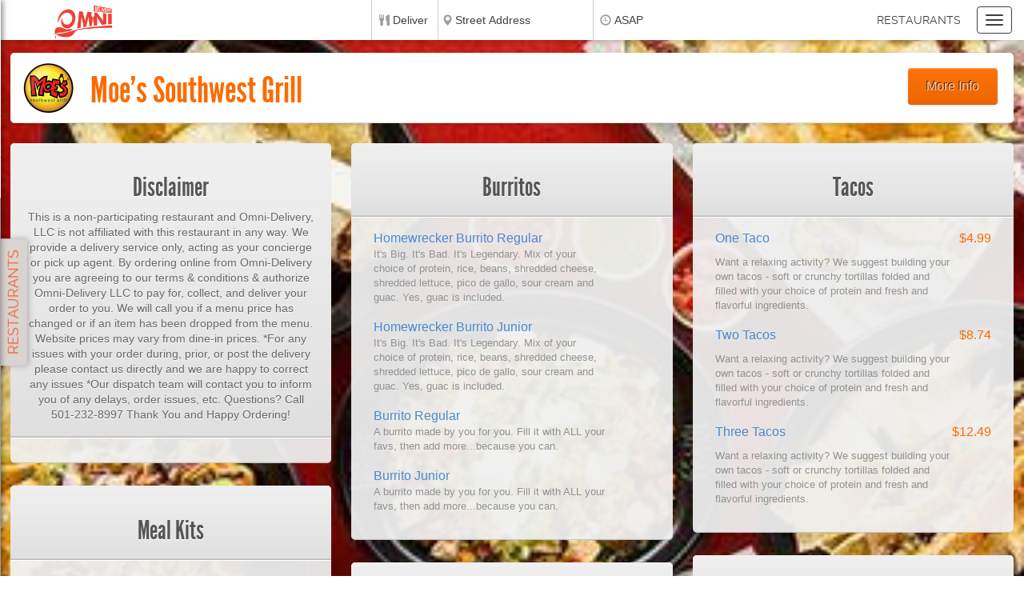

--- FILE ---
content_type: text/html; charset=UTF-8
request_url: https://s1359.securemenu.com/r/1149/restaurants/delivery/Fast-Casual/Moes-Southwest-Grill-Conway
body_size: 20632
content:
<!DOCTYPE html>
      <html id="dd_startinclude">
<head>
<META http-equiv="Content-Type" content="text/html; charset=ISO-8859-1">
<!-- START:ddinclude_metas -->
<meta http-equiv="Content-Type" content="text/html; charset=UTF-8">
<meta name="apple-mobile-web-app-capable" content="yes">
<meta name="apple-mobile-web-app-title" content="Omni Delivery">
<meta charset="utf-8">
<meta http-equiv="X-UA-Compatible" content="IE=edge,chrome=1">
<meta name="viewport" content="width=device-width, initial-scale=1.0, minimum-scale=1.0, maximum-scale=1.0, user-scalable=0, minimal-ui">
<meta property="og:image" content="https://www.omnidelivers.com/png/v_1033_i1149.png">
<meta content="Moe's Southwest Grill -  | Delivery Menu" name="title">
<meta content="Moe's Southwest Grill is a restaurant featuring online Fast Casual food ordering to Conway, AR.  Browse Menus, click your items, and order your meal." name="description">
<meta content="Moe's Southwest Grill, Conway, AR, restaurant delivery, food, delivery, deliver, restaurant, restraunt, order, www.omnidelivers.com, order meals online, buy food on-line, takeout, pickup, carryout, ordering, online, local restaurants, meals, menu, takeout taxi" name="keywords">
<meta content="Moe's Southwest Grill provides online restaurant ordering for take-out or delivery to Conway, AR" name="abstract">
<meta content="Global" name="distribution">
<meta content="English" name="language">
<meta content="About Moe's Southwest Grill" name="site_name">
<meta content="About Moe's Southwest Grill" name="short_title">
<meta content="Copyright 2002 - 2018 Data Dreamers LLC. All rights reserved." name="copyright">
<meta content="Omni Delivery" name="author">
<!-- END:ddinclude_metas -->
<!-- START:ddinclude_title -->
<title>Moe's Southwest Grill - Conway | Delivery Menu</title>
<!-- END:ddinclude_title -->
<!-- START:ddinclude_headscriptsv2 -->
<script>
var isNewSession = "1";
var initialZip = "";




var assocData = [];
      var rdsLat = 35.091248;var rdsLon = -92.439849;</script><script type="text/javascript">
	    var _gaq = _gaq || [];
	    _gaq.push(
	    ['._setAccount', 'UA-135024142-1'],
	    ['._setAllowHash', false],
	    ['._setDomainName', 'none'],
	    ['._setAllowLinker', true],
	    ['._setCustomVar', 1, "member", "9110897426", 2],
	    ['._trackPageview']
	    );
	    (function() {
	    var ga = document.createElement('script'); ga.type = 'text/javascript'; ga.async = true;
	    ga.src = ('https:' == document.location.protocol ? 'https://ssl' : 'http://www') + '.google-analytics.com/ga.js';
	    //ga.src = '/ga.js';

	    var s = document.getElementsByTagName('script')[0]; s.parentNode.insertBefore(ga, s);
	    })();
	 </script>
<!-- END:ddinclude_headscriptsv2 -->
<style>.ng-cloak {display:none;}.dd_menu-nav {visibility:hidden;}</style>
<link href="/v_51_dd_theme-2015-porterhouse.css" rel="stylesheet">
<link rel="stylesheet" type="text/css" href="/v_1033_overrides_porterhouse.css">
<!-- dependency for dd_jqueryaddon.js (lets you use $ without including jQuery in the <head> -->
<script>function pageInit(){}(function(w,d,u){w.readyQ=[];w.bindReadyQ=[];function p(x,y){if(x=="ready"){w.bindReadyQ.push(y);}else{w.readyQ.push(x);}};var a={ready:p,bind:p};w.$=w.jQuery=function(f){if(f===d||f===u){return a}else{p(f)}}})(window,document)</script>
<!--[if lte IE 9]>
   <script type='text/javascript' src='/media.match.min.js'></script>
   <script type='text/javascript' src='/ie_too_old.js'></script>
      <![endif]-->
</head>
<body class="theme_biglogo dd_menu-page dd_headershrink" ng-controller="modalDemo as root">
<!-- hide all of these elements (only present to satisfy template requirements; not used in design) -->
<div style="display: none !important; visibility: hidden !important;">
<div id="dd_site-title" class="dd_site-title dd_text-graphics">
<div class="option" id="divopt">
<a class="dd_logo-image" href="/"><img src="/ordercorner5.png"></a>
<div class="dd_logo-text">
<div class="dd_header-content-shrink dd_opacity"></div>
<h1 class="dd_title-text bigtext-line0"></h1>
<h2 class="dd_subtitle-text bigtext-exempt"></h2>
</div>
</div>
</div>
<!-- START:dd_navbar_holder -->
<!-- END:dd_navbar_holder -->
<!-- START:dd_restaurant_list_holder -->
<div id="div_left_xsl">
<style TYPE="text/css">
	    select {font:11px 'Lucida Grande',Verdana,sans-serif;}
	    </style>
<SCRIPT LANGUAGE="JavaScript">
	    function tst(obj) {
	    var curtop = 0;
	    if(obj.offsetParent) {
	    while(1) {
	    curtop += obj.offsetTop;
	    if(!obj.offsetParent)
	    break;
	    obj = obj.offsetParent;
	    }
	    }
	    else if(obj.y) {
	    curtop += obj.y;
	    }
	    if(curtop - 15 > 0) {
	    return curtop - 15;
	    }
	    else {
	    return 5 ;
	    }
	    }
	 </SCRIPT>
<div>
<div class="dd_restaurant-menu-button-sort" style="font: normal 10px verdana, helvitica, arial, sans-serif;">Sort:<select name="selSortBy" onmousewheel="return false;" onChange="dd_loadRestaurants('/left.xsl?sortVendorsBy='+this.value);"><option value="Availability">Availability</option><option value="Cuisine">Cuisine</option><option value="RestName">Name</option></select>
</div>
<div>
<div class="dd_collapsedEle">
<div itemprop="priceRange">$$$</div>
<div itemprop="telephone">501-232-8997</div>
<span itemprop="image logo">https://www.omnidelivers.com/v_15_i1280.png</span>
<div itemprop="address">
<span itemprop="streetAddress">545 E Dave Ward Dr</span><span itemprop="addressLocality">Conway</span><span itemprop="addressRegion">AR</span><span itemprop="postalCode">72032</span>
</div>
<div itemprop="geo">
<meta itemprop="latitude" content="35.06593">
<meta itemprop="longitude" content="-92.422532">
</div>
<p>
<span itemprop="servesCuisine">Convenience Store</span>
</p>
</div>
<a itemprop="menu url hasMenu" title="Casey's - Conway Restaurant Delivery Menu Conway, AR" class="dd_commonbutton dd_single-line dd_active" href="/r/1280/restaurants/delivery/Convenience-Store/Caseys-Conway-Conway" onclick="collapseMobileLeft();L('1280','15');setActiveRest(false);this.blur();" id="rest1280" onmouseenter="this.title='';P('i1280',1,tst(this),'Y','15',$(this).outerHeight(),this)" onmouseleave="C('i1280',1,'W','15')"><img src="/void.gif" data-src="/v_15_i1280.png" style="display:none;"><div>
<span itemprop="name">Casey's - Conway</span>
</div>
</a>
</div>
<div>
<div class="dd_collapsedEle">
<div itemprop="priceRange">$$$</div>
<div itemprop="telephone">501-323-8997</div>
<span itemprop="image logo">https://www.omnidelivers.com/v_12_i1027.png</span>
<div itemprop="address">
<span itemprop="streetAddress">2715 Prince st</span><span itemprop="addressLocality">Conway</span><span itemprop="addressRegion">AR</span><span itemprop="postalCode">72032</span>
</div>
<div itemprop="geo">
<meta itemprop="latitude" content="35.091834">
<meta itemprop="longitude" content="-92.467697">
</div>
<p>
<span itemprop="servesCuisine">Fast-Food</span>
</p>
</div>
<a itemprop="menu url hasMenu" title="Taco Bell - Prince St. Restaurant Delivery Menu Conway, AR" class="dd_commonbutton dd_single-line dd_active" href="/r/1027/restaurants/delivery/Fast-Food/Taco-Bell-Prince-St-conway" onclick="collapseMobileLeft();L('1027','12');setActiveRest(false);this.blur();" id="rest1027" onmouseenter="this.title='';P('i1027',1,tst(this),'Y','12',$(this).outerHeight(),this)" onmouseleave="C('i1027',1,'W','12')"><img src="/void.gif" data-src="/v_12_i1027.png" style="display:none;"><div>
<span itemprop="name">Taco Bell - Prince St.</span>
</div>
</a>
</div>
<div>
<div class="dd_collapsedEle">
<div itemprop="priceRange">$$$</div>
<div itemprop="telephone">501-205-1940</div>
<span itemprop="image logo">https://www.omnidelivers.com/v_5_i1500.png</span>
<div itemprop="address">
<span itemprop="streetAddress">975 Amity Rd</span><span itemprop="addressLocality">Conway</span><span itemprop="addressRegion">AR</span><span itemprop="postalCode">72032</span>
</div>
<div itemprop="geo">
<meta itemprop="latitude" content="35.09136">
<meta itemprop="longitude" content="-92.41469">
</div>
<p>
<span itemprop="servesCuisine">Sports Bar</span>
</p>
</div>
<a itemprop="menu url hasMenu" title="Buffalo Wild Wings Restaurant Delivery Menu Conway, AR" class="dd_commonbutton dd_single-line dd_inactive" href="/r/1500/restaurants/delivery/Sports-Bar/Buffalo-Wild-Wings-Conway" onclick="collapseMobileLeft();L('1500','5');setActiveRest(false);this.blur();" id="rest1500" onmouseenter="this.title='';P('i1500',1,tst(this),'Y','5',$(this).outerHeight(),this)" onmouseleave="C('i1500',1,'R','5')"><img src="/void.gif" data-src="/v_5_i1500.png" style="display:none;"><div>
<span itemprop="name">Buffalo Wild Wings</span>
</div>
</a>
</div>
<div>
<div class="dd_collapsedEle">
<div itemprop="priceRange">$$$</div>
<div itemprop="telephone">501-232-8997</div>
<span itemprop="image logo">https://www.omnidelivers.com/v_5_i1543.png</span>
<div itemprop="address">
<span itemprop="streetAddress">307 S Arkansas Ave</span><span itemprop="addressLocality">Russellville</span><span itemprop="addressRegion">AR</span>
</div>
<div itemprop="geo">
<meta itemprop="latitude" content="35.275508">
<meta itemprop="longitude" content="-93.133271">
</div>
<p>
<span itemprop="servesCuisine">Convenience Store</span>
</p>
</div>
<a itemprop="menu url hasMenu" title="Casey's Russellville Restaurant Delivery Menu Russellville, AR" class="dd_commonbutton dd_single-line dd_inactive" href="/r/1543/restaurants/delivery/Convenience-Store/Caseys-Russellville-Russellville" onclick="collapseMobileLeft();L('1543','5');setActiveRest(false);this.blur();" id="rest1543" onmouseenter="this.title='';P('i1543',1,tst(this),'Y','5',$(this).outerHeight(),this)" onmouseleave="C('i1543',1,'R','5')"><img src="/void.gif" data-src="/v_5_i1543.png" style="display:none;"><div>
<span itemprop="name">Casey's Russellville</span>
</div>
</a>
</div>
<div>
<div class="dd_collapsedEle">
<div itemprop="priceRange">$$$</div>
<div itemprop="telephone">479-967-0220</div>
<span itemprop="image logo">https://www.omnidelivers.com/v_7_i1544.png</span>
<div itemprop="address">
<span itemprop="streetAddress">3089 E Main St</span><span itemprop="addressLocality">Russellville</span><span itemprop="addressRegion">AR</span><span itemprop="postalCode">72802</span>
</div>
<div itemprop="geo">
<meta itemprop="latitude" content="35.278412">
<meta itemprop="longitude" content="-93.095235">
</div>
<p>
<span itemprop="servesCuisine">Fast Casual</span>
</p>
</div>
<a itemprop="menu url hasMenu" title="Chick Fil A Russellville Restaurant Delivery Menu Russellville, AR" class="dd_commonbutton dd_single-line dd_inactive" href="/r/1544/restaurants/delivery/Fast-Casual/Chick-Fil-A-Russellville-Russellville" onclick="collapseMobileLeft();L('1544','7');setActiveRest(false);this.blur();" id="rest1544" onmouseenter="this.title='';P('i1544',1,tst(this),'Y','7',$(this).outerHeight(),this)" onmouseleave="C('i1544',1,'R','7')"><img src="/void.gif" data-src="/v_7_i1544.png" style="display:none;"><div>
<span itemprop="name">Chick Fil A Russellville</span>
</div>
</a>
</div>
<div>
<div class="dd_collapsedEle">
<div itemprop="priceRange">$$$</div>
<div itemprop="telephone">479-498-4431</div>
<span itemprop="image logo">https://www.omnidelivers.com/v_7_i1546.png</span>
<div itemprop="address">
<span itemprop="streetAddress">107 E Elmira Ave</span><span itemprop="addressLocality">Russellville</span><span itemprop="addressRegion">AR</span><span itemprop="postalCode">72802</span>
</div>
<div itemprop="geo">
<meta itemprop="latitude" content="35.277962">
<meta itemprop="longitude" content="-93.102787">
</div>
<p>
<span itemprop="servesCuisine">American</span>
</p>
</div>
<a itemprop="menu url hasMenu" title="Chili's - Russellville Restaurant Delivery Menu Russellville, AR" class="dd_commonbutton dd_single-line dd_inactive" href="/r/1546/restaurants/delivery/American/Chilis--Russellville-Russellville" onclick="collapseMobileLeft();L('1546','7');setActiveRest(false);this.blur();" id="rest1546" onmouseenter="this.title='';P('i1546',1,tst(this),'Y','7',$(this).outerHeight(),this)" onmouseleave="C('i1546',1,'R','7')"><img src="/void.gif" data-src="/v_7_i1546.png" style="display:none;"><div>
<span itemprop="name">Chili's - Russellville</span>
</div>
</a>
</div>
<div>
<div class="dd_collapsedEle">
<div itemprop="priceRange">$$$</div>
<div itemprop="telephone">479-880-2333</div>
<span itemprop="image logo">https://www.omnidelivers.com/v_5_i1547.png</span>
<div itemprop="address">
<span itemprop="streetAddress">2320 N Arkansas Ave</span><span itemprop="addressLocality">Russellville</span><span itemprop="addressRegion">AR</span><span itemprop="postalCode">72802</span>
</div>
<div itemprop="geo">
<meta itemprop="latitude" content="35.303472">
<meta itemprop="longitude" content="-93.13723">
</div>
</div>
<a itemprop="menu url hasMenu" title="Coltons Steak House Russellville Restaurant Delivery Menu Russellville, AR" class="dd_commonbutton dd_single-line dd_inactive" href="/r/1547/restaurants/delivery/Coltons-Steak-House-Russellvil-Russellville" onclick="collapseMobileLeft();L('1547','5');setActiveRest(false);this.blur();" id="rest1547" onmouseenter="this.title='';P('i1547',1,tst(this),'Y','5',$(this).outerHeight(),this)" onmouseleave="C('i1547',1,'R','5')"><img src="/void.gif" data-src="/v_5_i1547.png" style="display:none;"><div>
<span itemprop="name">Coltons Steak House Russellville</span>
</div>
</a>
</div>
<div>
<div class="dd_collapsedEle">
<div itemprop="priceRange">$$$</div>
<div itemprop="telephone">555-555-5555</div>
<span itemprop="image logo">https://www.omnidelivers.com/v_2_i1548.png</span>
</div>
<a itemprop="menu url hasMenu" title="Denny's Restaurant Delivery Menu" class="dd_commonbutton dd_single-line dd_inactive" href="/r/1548/restaurants/delivery/Dennys" onclick="collapseMobileLeft();L('1548','2');setActiveRest(false);this.blur();" id="rest1548" onmouseenter="this.title='';P('i1548',1,tst(this),'Y','2',$(this).outerHeight(),this)" onmouseleave="C('i1548',1,'R','2')"><img src="/void.gif" data-src="/v_2_i1548.png" style="display:none;"><div>
<span itemprop="name">Denny's</span>
</div>
</a>
</div>
<div>
<div class="dd_collapsedEle">
<div itemprop="priceRange">$$$</div>
<div itemprop="telephone">501-232-8997</div>
<span itemprop="image logo">https://www.omnidelivers.com/v_7_i1579.png</span>
<div itemprop="address">
<span itemprop="streetAddress">1240 Highway 64 W</span><span itemprop="addressLocality">Conway</span><span itemprop="addressRegion">AR</span><span itemprop="postalCode">72032</span>
</div>
<div itemprop="geo">
<meta itemprop="latitude" content="35.110906">
<meta itemprop="longitude" content="-92.4412">
</div>
<p>
<span itemprop="servesCuisine">Sandwiches &amp; Deli</span>
</p>
</div>
<a itemprop="menu url hasMenu" title="Firehouse Subs Restaurant Delivery Menu Conway, AR" class="dd_commonbutton dd_single-line dd_inactive" href="/r/1579/restaurants/delivery/Sandwiches-Deli/Firehouse-Subs-Conway" onclick="collapseMobileLeft();L('1579','7');setActiveRest(false);this.blur();" id="rest1579" onmouseenter="this.title='';P('i1579',1,tst(this),'Y','7',$(this).outerHeight(),this)" onmouseleave="C('i1579',1,'R','7')"><img src="/void.gif" data-src="/v_7_i1579.png" style="display:none;"><div>
<span itemprop="name">Firehouse Subs</span>
</div>
</a>
</div>
<div>
<div class="dd_collapsedEle">
<div itemprop="priceRange">$$$</div>
<div itemprop="telephone">479-567-5485</div>
<span itemprop="image logo">https://www.omnidelivers.com/v_7_i1549.png</span>
<div itemprop="address">
<span itemprop="streetAddress">2200 e main st</span><span itemprop="addressLocality">Russellville</span><span itemprop="addressRegion">AR</span><span itemprop="postalCode">72801</span>
</div>
<div itemprop="geo">
<meta itemprop="latitude" content="35.277743">
<meta itemprop="longitude" content="-93.108002">
</div>
<p>
<span itemprop="servesCuisine">Fast Casual</span>
</p>
</div>
<a itemprop="menu url hasMenu" title="Freddy's Frozen Custard Russellville Restaurant Delivery Menu Russellville, AR" class="dd_commonbutton dd_single-line dd_inactive" href="/r/1549/restaurants/delivery/Fast-Casual/Freddys-Frozen-Custard-Russel-russellville" onclick="collapseMobileLeft();L('1549','7');setActiveRest(false);this.blur();" id="rest1549" onmouseenter="this.title='';P('i1549',1,tst(this),'Y','7',$(this).outerHeight(),this)" onmouseleave="C('i1549',1,'R','7')"><img src="/void.gif" data-src="/v_7_i1549.png" style="display:none;"><div>
<span itemprop="name">Freddy's Frozen Custard Russellville</span>
</div>
</a>
</div>
<div>
<div class="dd_collapsedEle">
<div itemprop="priceRange">$$$</div>
<div itemprop="telephone">555-555-5555</div>
<span itemprop="image logo">https://www.omnidelivers.com/v_2_i1550.png</span>
</div>
<a itemprop="menu url hasMenu" title="IHOP Conway Restaurant Delivery Menu" class="dd_commonbutton dd_single-line dd_inactive" href="/r/1550/restaurants/delivery/IHOP-Conway" onclick="collapseMobileLeft();L('1550','2');setActiveRest(false);this.blur();" id="rest1550" onmouseenter="this.title='';P('i1550',1,tst(this),'Y','2',$(this).outerHeight(),this)" onmouseleave="C('i1550',1,'R','2')"><img src="/void.gif" data-src="/v_2_i1550.png" style="display:none;"><div>
<span itemprop="name">IHOP Conway</span>
</div>
</a>
</div>
<div>
<div class="dd_collapsedEle">
<div itemprop="priceRange">$$$</div>
<div itemprop="telephone">479-857-4228</div>
<span itemprop="image logo">https://www.omnidelivers.com/v_8_i1641.png</span>
<div itemprop="address">
<span itemprop="streetAddress">110 S Broadview</span><span itemprop="addressLocality">Greenbrier</span><span itemprop="addressRegion">AR</span><span itemprop="postalCode">72058</span>
</div>
<div itemprop="geo">
<meta itemprop="latitude" content="35.221426">
<meta itemprop="longitude" content="-92.387437">
</div>
<p>
<span itemprop="servesCuisine">Seafood</span>
</p>
</div>
<a itemprop="menu url hasMenu" title="Mackey'sCatfish Greenbrier Restaurant Delivery Menu Greenbrier, AR" class="dd_commonbutton dd_double-line dd_inactive" href="/r/1641/restaurants/delivery/Seafood/Mackeys-Catfish-Greenbrier-Greenbrier" onclick="collapseMobileLeft();L('1641','8');setActiveRest(false);this.blur();" id="rest1641" onmouseenter="this.title='';P('i1641',1,tst(this),'Y','8',$(this).outerHeight(),this)" onmouseleave="C('i1641',1,'R','8')"><img src="/void.gif" data-src="/v_8_i1641.png" style="display:none;"><div>
<span itemprop="name">Mackey's<br>Catfish Greenbrier</span>
</div>
</a>
</div>
<div>
<div class="dd_collapsedEle">
<div itemprop="priceRange">$$$</div>
<div itemprop="telephone">555-555-5555</div>
<span itemprop="image logo">https://www.omnidelivers.com/v_2_i1642.png</span>
</div>
<a itemprop="menu url hasMenu" title="Mackey's Catfish Restaurant Delivery Menu" class="dd_commonbutton dd_single-line dd_inactive" href="/r/1642/restaurants/delivery/Mackeys-Catfish" onclick="collapseMobileLeft();L('1642','2');setActiveRest(false);this.blur();" id="rest1642" onmouseenter="this.title='';P('i1642',1,tst(this),'Y','2',$(this).outerHeight(),this)" onmouseleave="C('i1642',1,'R','2')"><img src="/void.gif" data-src="/v_2_i1642.png" style="display:none;"><div>
<span itemprop="name">Mackey's Catfish</span>
</div>
</a>
</div>
<div>
<div class="dd_collapsedEle">
<div itemprop="priceRange">$$$</div>
<div itemprop="telephone">479-857-8504</div>
<span itemprop="image logo">https://www.omnidelivers.com/v_9_i1530.png</span>
<div itemprop="address">
<span itemprop="streetAddress">505 E Hardking St</span><span itemprop="addressLocality">Morrilton</span><span itemprop="addressRegion">AR</span><span itemprop="postalCode">72110</span>
</div>
<div itemprop="geo">
<meta itemprop="latitude" content="35.163573">
<meta itemprop="longitude" content="-92.736381">
</div>
<p>
<span itemprop="servesCuisine">Fast Casual</span>
</p>
</div>
<a itemprop="menu url hasMenu" title="Mackey's Catfish Restaurant Delivery Menu Morrilton, AR" class="dd_commonbutton dd_single-line dd_inactive" href="/r/1530/restaurants/delivery/Fast-Casual/Mackeys-Catfish-Morrilton-Morrilton" onclick="collapseMobileLeft();L('1530','9');setActiveRest(false);this.blur();" id="rest1530" onmouseenter="this.title='';P('i1530',1,tst(this),'Y','9',$(this).outerHeight(),this)" onmouseleave="C('i1530',1,'R','9')"><img src="/void.gif" data-src="/v_9_i1530.png" style="display:none;"><div>
<span itemprop="name">Mackey's Catfish</span>
</div>
</a>
</div>
<div>
<div class="dd_collapsedEle">
<div itemprop="priceRange">$$$</div>
<div itemprop="telephone">479-967-2209</div>
<span itemprop="image logo">https://www.omnidelivers.com/v_4_i1551.png</span>
<div itemprop="address">
<span itemprop="streetAddress">319 Weir Rd Unit 3</span><span itemprop="addressLocality">Russellville</span><span itemprop="addressRegion">AR</span><span itemprop="postalCode">72802</span>
</div>
<div itemprop="geo">
<meta itemprop="latitude" content="35.281249">
<meta itemprop="longitude" content="-93.107649">
</div>
<p>
<span itemprop="servesCuisine">Deli</span>
</p>
</div>
<a itemprop="menu url hasMenu" title="McAlister's Deli Russellville Restaurant Delivery Menu Russellville, AR" class="dd_commonbutton dd_single-line dd_inactive" href="/r/1551/restaurants/delivery/Deli/McAlisters-Deli-Russellville-Russellville" onclick="collapseMobileLeft();L('1551','4');setActiveRest(false);this.blur();" id="rest1551" onmouseenter="this.title='';P('i1551',1,tst(this),'Y','4',$(this).outerHeight(),this)" onmouseleave="C('i1551',1,'R','4')"><img src="/void.gif" data-src="/v_4_i1551.png" style="display:none;"><div>
<span itemprop="name">McAlister's Deli Russellville</span>
</div>
</a>
</div>
<div>
<div class="dd_collapsedEle">
<div itemprop="priceRange">$$$</div>
<div itemprop="telephone">555-555-5555</div>
<span itemprop="image logo">https://www.omnidelivers.com/v_7_i1476.png</span>
<div itemprop="address">
<span itemprop="streetAddress">705 Salem Road</span><span itemprop="addressLocality">Conway</span><span itemprop="addressRegion">AR</span><span itemprop="postalCode">72034</span>
</div>
<div itemprop="geo">
<meta itemprop="latitude" content="35.08764">
<meta itemprop="longitude" content="-92.472122">
</div>
<p>
<span itemprop="servesCuisine">Fast-Food</span>
</p>
</div>
<a itemprop="menu url hasMenu" title="Mconalds-Salem Restaurant Delivery Menu Conway, AR" class="dd_commonbutton dd_single-line dd_inactive" href="/r/1476/restaurants/delivery/Fast-Food/Mcdonalds-Salem-Conway" onclick="collapseMobileLeft();L('1476','7');setActiveRest(false);this.blur();" id="rest1476" onmouseenter="this.title='';P('i1476',1,tst(this),'Y','7',$(this).outerHeight(),this)" onmouseleave="C('i1476',1,'R','7')"><img src="/void.gif" data-src="/v_7_i1476.png" style="display:none;"><div>
<span itemprop="name">Mconalds-Salem</span>
</div>
</a>
</div>
<div>
<div class="dd_collapsedEle">
<div itemprop="priceRange">$$$</div>
<div itemprop="telephone">501-232-7998</div>
<span itemprop="image logo">https://www.omnidelivers.com/v_5_i1629.png</span>
<div itemprop="address">
<span itemprop="streetAddress">803 Harkrider St</span><span itemprop="addressLocality">Conway</span><span itemprop="addressRegion">AR</span><span itemprop="postalCode">72032</span>
</div>
<div itemprop="geo">
<meta itemprop="latitude" content="35.090665">
<meta itemprop="longitude" content="-92.437202">
</div>
<p>
<span itemprop="servesCuisine">American</span>
</p>
</div>
<a itemprop="menu url hasMenu" title="O'Malley'sIrish Grill Restaurant Delivery Menu Conway, AR" class="dd_commonbutton dd_double-line dd_inactive" href="/r/1629/restaurants/delivery/American/OMalleys-Irish-Grill-Conway" onclick="collapseMobileLeft();L('1629','5');setActiveRest(false);this.blur();" id="rest1629" onmouseenter="this.title='';P('i1629',1,tst(this),'Y','5',$(this).outerHeight(),this)" onmouseleave="C('i1629',1,'R','5')"><img src="/void.gif" data-src="/v_5_i1629.png" style="display:none;"><div>
<span itemprop="name">O'Malley's<br>Irish Grill</span>
</div>
</a>
</div>
<div>
<div class="dd_collapsedEle">
<div itemprop="priceRange">$$$</div>
<div itemprop="telephone">479-498-8081</div>
<span itemprop="image logo">https://www.omnidelivers.com/v_7_i1558.png</span>
<div itemprop="address">
<span itemprop="streetAddress">2200 E Main St</span><span itemprop="addressLocality">Russellville</span><span itemprop="addressRegion">AR</span><span itemprop="postalCode">72801</span>
</div>
<div itemprop="geo">
<meta itemprop="latitude" content="35.277743">
<meta itemprop="longitude" content="-93.108002">
</div>
<p>
<span itemprop="servesCuisine">Fast Casual</span>
</p>
</div>
<a itemprop="menu url hasMenu" title="Slim Chickens Russellville Restaurant Delivery Menu Russellville, AR" class="dd_commonbutton dd_single-line dd_inactive" href="/r/1558/restaurants/delivery/Fast-Casual/Slim-Chickens-Russellville-Russellville" onclick="collapseMobileLeft();L('1558','7');setActiveRest(false);this.blur();" id="rest1558" onmouseenter="this.title='';P('i1558',1,tst(this),'Y','7',$(this).outerHeight(),this)" onmouseleave="C('i1558',1,'R','7')"><img src="/void.gif" data-src="/v_7_i1558.png" style="display:none;"><div>
<span itemprop="name">Slim Chickens Russellville</span>
</div>
</a>
</div>
<div>
<div class="dd_collapsedEle">
<div itemprop="priceRange">$$$</div>
<div itemprop="telephone">479-567-3808</div>
<span itemprop="image logo">https://www.omnidelivers.com/v_5_i1486.png</span>
<div itemprop="address">
<span itemprop="streetAddress">2600 Dave Ward DR</span><span itemprop="addressLocality">Conway</span><span itemprop="addressRegion">AR</span><span itemprop="postalCode">72034</span>
</div>
<div itemprop="geo">
<meta itemprop="latitude" content="35.0717">
<meta itemprop="longitude" content="-92.46563">
</div>
<p>
<span itemprop="servesCuisine">Wings</span>
</p>
</div>
<a itemprop="menu url hasMenu" title="Smackin' Wings  Things Restaurant Delivery Menu Conway, AR" class="dd_commonbutton dd_single-line dd_inactive" href="/r/1486/restaurants/delivery/Wings/Smackin-Wings-Things-Conway" onclick="collapseMobileLeft();L('1486','5');setActiveRest(false);this.blur();" id="rest1486" onmouseenter="this.title='';P('i1486',1,tst(this),'Y','5',$(this).outerHeight(),this)" onmouseleave="C('i1486',1,'R','5')"><img src="/void.gif" data-src="/v_5_i1486.png" style="display:none;"><div>
<span itemprop="name">Smackin' Wings  Things</span>
</div>
</a>
</div>
<div>
<div class="dd_collapsedEle">
<div itemprop="priceRange">$$$</div>
<div itemprop="telephone">479-968-7444</div>
<span itemprop="image logo">https://www.omnidelivers.com/v_10_i1554.png</span>
<div itemprop="address">
<span itemprop="streetAddress">1308 N Arkansas Ava</span><span itemprop="addressLocality">Russellville</span><span itemprop="addressRegion">AR</span><span itemprop="postalCode">72801</span>
</div>
<div itemprop="geo">
<meta itemprop="latitude" content="35.291476">
<meta itemprop="longitude" content="-93.133056">
</div>
<p>
<span itemprop="servesCuisine">Fast-Food</span>
</p>
</div>
<a itemprop="menu url hasMenu" title="Taco BellRussellville Restaurant Delivery Menu Russellville, AR" class="dd_commonbutton dd_double-line dd_inactive" href="/r/1554/restaurants/delivery/Fast-Food/Taco-Bell-Russellville-Russellville" onclick="collapseMobileLeft();L('1554','10');setActiveRest(false);this.blur();" id="rest1554" onmouseenter="this.title='';P('i1554',1,tst(this),'Y','10',$(this).outerHeight(),this)" onmouseleave="C('i1554',1,'R','10')"><img src="/void.gif" data-src="/v_10_i1554.png" style="display:none;"><div>
<span itemprop="name">Taco Bell<br>Russellville</span>
</div>
</a>
</div>
<div>
<div class="dd_collapsedEle">
<div itemprop="priceRange">$$$</div>
<div itemprop="telephone">501-232-8997</div>
<span itemprop="image logo">https://www.omnidelivers.com/v_10_i1599.png</span>
<div itemprop="address">
<span itemprop="streetAddress">2235 Dave Ward</span><span itemprop="addressLocality">Conway</span><span itemprop="addressRegion">AR</span><span itemprop="postalCode">72034</span>
</div>
<div itemprop="geo">
<meta itemprop="latitude" content="35.06968">
<meta itemprop="longitude" content="-92.457092">
</div>
<p>
<span itemprop="servesCuisine">Tex-Mex</span>
</p>
</div>
<a itemprop="menu url hasMenu" title="Tacos 4 Life Dave Ward Restaurant Delivery Menu Conway, AR" class="dd_commonbutton dd_single-line dd_inactive" href="/r/1599/restaurants/delivery/Tex-Mex/Tacos-4-Life-Dave-Ward-Conway" onclick="collapseMobileLeft();L('1599','10');setActiveRest(false);this.blur();" id="rest1599" onmouseenter="this.title='';P('i1599',1,tst(this),'Y','10',$(this).outerHeight(),this)" onmouseleave="C('i1599',1,'R','10')"><img src="/void.gif" data-src="/v_10_i1599.png" style="display:none;"><div>
<span itemprop="name">Tacos 4 Life Dave Ward</span>
</div>
</a>
</div>
<div>
<div class="dd_collapsedEle">
<div itemprop="priceRange">$$$</div>
<div itemprop="telephone">501-232-8997</div>
<span itemprop="image logo">https://www.omnidelivers.com/v_4_i1663.png</span>
<div itemprop="address">
<span itemprop="streetAddress">724 Oak Street</span><span itemprop="addressLocality">Conway</span><span itemprop="addressRegion">AR</span><span itemprop="postalCode">72032</span>
</div>
<div itemprop="geo">
<meta itemprop="latitude" content="35.092045">
<meta itemprop="longitude" content="-92.421676">
</div>
<p>
<span itemprop="servesCuisine">Mediterranean</span>
</p>
</div>
<a itemprop="menu url hasMenu" title="Taziki's Mediterranean Cafe Restaurant Delivery Menu Conway, AR" class="dd_commonbutton dd_single-line dd_inactive" href="/r/1663/restaurants/delivery/Mediterranean/Tazikis-Conway-Conway" onclick="collapseMobileLeft();L('1663','4');setActiveRest(false);this.blur();" id="rest1663" onmouseenter="this.title='';P('i1663',1,tst(this),'Y','4',$(this).outerHeight(),this)" onmouseleave="C('i1663',1,'R','4')"><img src="/void.gif" data-src="/v_4_i1663.png" style="display:none;"><div>
<span itemprop="name">Taziki's Mediterranean Cafe</span>
</div>
</a>
</div>
<div>
<div class="dd_collapsedEle">
<div itemprop="priceRange">$$$</div>
<div itemprop="telephone">501-232-8997</div>
<span itemprop="image logo">https://www.omnidelivers.com/v_7_i1589.png</span>
<div itemprop="address">
<span itemprop="streetAddress">650 S Amity Rd</span><span itemprop="addressLocality">Conway</span><span itemprop="addressRegion">AR</span><span itemprop="postalCode">2032</span>
</div>
<div itemprop="geo">
<meta itemprop="latitude" content="35.071151">
<meta itemprop="longitude" content="-92.416362">
</div>
<p>
<span itemprop="servesCuisine">Steak</span>
</p>
</div>
<a itemprop="menu url hasMenu" title="Texas Roadhouse Restaurant Delivery Menu Conway, AR" class="dd_commonbutton dd_single-line dd_inactive" href="/r/1589/restaurants/delivery/Steak/Texas-Roadhouse-Conway" onclick="collapseMobileLeft();L('1589','7');setActiveRest(false);this.blur();" id="rest1589" onmouseenter="this.title='';P('i1589',1,tst(this),'Y','7',$(this).outerHeight(),this)" onmouseleave="C('i1589',1,'R','7')"><img src="/void.gif" data-src="/v_7_i1589.png" style="display:none;"><div>
<span itemprop="name">Texas Roadhouse</span>
</div>
</a>
</div>
<div>
<div class="dd_collapsedEle">
<div itemprop="priceRange">$$$</div>
<div itemprop="telephone">501-289-0408</div>
<span itemprop="image logo">https://www.omnidelivers.com/v_9_i1520.png</span>
<div itemprop="address">
<span itemprop="streetAddress">218 E Center St</span><span itemprop="addressLocality">Morrilton</span><span itemprop="addressRegion">AR</span><span itemprop="postalCode">72110</span>
</div>
<div itemprop="geo">
<meta itemprop="latitude" content="35.159937">
<meta itemprop="longitude" content="-92.740606">
</div>
<p>
<span itemprop="servesCuisine">Coffee Shop</span>
</p>
</div>
<a itemprop="menu url hasMenu" title="The Coffee Bean Restaurant Delivery Menu Morrilton, AR" class="dd_commonbutton dd_single-line dd_inactive" href="/r/1520/restaurants/delivery/Coffee-Shop/The-Coffee-Bean-Morrilton" onclick="collapseMobileLeft();L('1520','9');setActiveRest(false);this.blur();" id="rest1520" onmouseenter="this.title='';P('i1520',1,tst(this),'Y','9',$(this).outerHeight(),this)" onmouseleave="C('i1520',1,'R','9')"><img src="/void.gif" data-src="/v_9_i1520.png" style="display:none;"><div>
<span itemprop="name">The Coffee Bean</span>
</div>
</a>
</div>
<div>
<div class="dd_collapsedEle">
<div itemprop="priceRange">$$$</div>
<div itemprop="telephone">479-498-0777</div>
<span itemprop="image logo">https://www.omnidelivers.com/v_9_i1555.png</span>
<div itemprop="address">
<span itemprop="streetAddress">605 N Arkansas Ave</span><span itemprop="addressLocality">Russellville</span><span itemprop="addressRegion">AR</span><span itemprop="postalCode">72801</span>
</div>
<div itemprop="geo">
<meta itemprop="latitude" content="35.283924">
<meta itemprop="longitude" content="-93.133889">
</div>
<p>
<span itemprop="servesCuisine">Smoothies &amp; Cafe</span>
</p>
</div>
<a itemprop="menu url hasMenu" title="Tropical Smoothie Cafe Restaurant Delivery Menu Russellville, AR" class="dd_commonbutton dd_single-line dd_inactive" href="/r/1555/restaurants/delivery/Smoothies-Cafe/Tropical-Smoothie-Cafe-Russell-Russellville" onclick="collapseMobileLeft();L('1555','9');setActiveRest(false);this.blur();" id="rest1555" onmouseenter="this.title='';P('i1555',1,tst(this),'Y','9',$(this).outerHeight(),this)" onmouseleave="C('i1555',1,'R','9')"><img src="/void.gif" data-src="/v_9_i1555.png" style="display:none;"><div>
<span itemprop="name">Tropical Smoothie Cafe</span>
</div>
</a>
</div>
<div>
<div class="dd_collapsedEle">
<div itemprop="priceRange">$$$</div>
<div itemprop="telephone">501-513-0600</div>
<span itemprop="image logo">https://www.omnidelivers.com/v_7_i1640.png</span>
<div itemprop="address">
<span itemprop="streetAddress">150 E. Oak st. Suite A</span><span itemprop="addressLocality">Conway</span><span itemprop="addressRegion">AR</span><span itemprop="postalCode">72032</span>
</div>
<div itemprop="geo">
<meta itemprop="latitude" content="35.092907">
<meta itemprop="longitude" content="-92.427199">
</div>
<p>
<span itemprop="servesCuisine">Barbeque</span>
</p>
</div>
<a itemprop="menu url hasMenu" title="Whole Hog Cafe Conway Restaurant Delivery Menu Conway, AR" class="dd_commonbutton dd_single-line dd_inactive" href="/r/1640/restaurants/delivery/Barbeque/Whole-Hog-Cafe-Conway-Conway" onclick="collapseMobileLeft();L('1640','7');setActiveRest(false);this.blur();" id="rest1640" onmouseenter="this.title='';P('i1640',1,tst(this),'Y','7',$(this).outerHeight(),this)" onmouseleave="C('i1640',1,'R','7')"><img src="/void.gif" data-src="/v_7_i1640.png" style="display:none;"><div>
<span itemprop="name">Whole Hog Cafe Conway</span>
</div>
</a>
</div>
<div>
<div class="dd_collapsedEle">
<div itemprop="priceRange">$$$</div>
<div itemprop="telephone">501-232-8997</div>
<span itemprop="image logo">https://www.omnidelivers.com/v_7_i1619.png</span>
<div itemprop="address">
<span itemprop="streetAddress">1502 N Oak St</span><span itemprop="addressLocality">Morrilton</span><span itemprop="addressRegion">AR</span><span itemprop="postalCode">72110</span>
</div>
<div itemprop="geo">
<meta itemprop="latitude" content="35.170686">
<meta itemprop="longitude" content="-92.741904">
</div>
<p>
<span itemprop="servesCuisine">Bar &amp; Grill</span>
</p>
</div>
<a itemprop="menu url hasMenu" title="Yesterday's Bar &amp; Grill Restaurant Delivery Menu Morrilton, AR" class="dd_commonbutton dd_single-line dd_inactive" href="/r/1619/restaurants/delivery/Bar-Grill/Yesterdays-Bar-Grill-Morrilton" onclick="collapseMobileLeft();L('1619','7');setActiveRest(false);this.blur();" id="rest1619" onmouseenter="this.title='';P('i1619',1,tst(this),'Y','7',$(this).outerHeight(),this)" onmouseleave="C('i1619',1,'R','7')"><img src="/void.gif" data-src="/v_7_i1619.png" style="display:none;"><div>
<span itemprop="name">Yesterday's Bar &amp; Grill</span>
</div>
</a>
</div>
<div>
<div class="dd_collapsedEle">
<div itemprop="priceRange">$$$</div>
<div itemprop="telephone">479-219-5444</div>
<span itemprop="image logo">https://www.omnidelivers.com/v_4_i1643.png</span>
<div itemprop="address">
<span itemprop="streetAddress">2605 E Main St</span><span itemprop="addressLocality">Russellville</span><span itemprop="addressRegion">AR</span><span itemprop="postalCode">72801</span>
</div>
<div itemprop="geo">
<meta itemprop="latitude" content="35.278573">
<meta itemprop="longitude" content="-93.104046">
</div>
<p>
<span itemprop="servesCuisine">Fast Casual</span>
</p>
</div>
<a itemprop="menu url hasMenu" title="Zaxby's Russellville Restaurant Delivery Menu Russellville, AR" class="dd_commonbutton dd_single-line dd_inactive" href="/r/1643/restaurants/delivery/Fast-Casual/Zaxbys-Russellville-Russellville" onclick="collapseMobileLeft();L('1643','4');setActiveRest(false);this.blur();" id="rest1643" onmouseenter="this.title='';P('i1643',1,tst(this),'Y','4',$(this).outerHeight(),this)" onmouseleave="C('i1643',1,'R','4')"><img src="/void.gif" data-src="/v_4_i1643.png" style="display:none;"><div>
<span itemprop="name">Zaxby's Russellville</span>
</div>
</a>
</div>
<div>
<div class="dd_collapsedEle">
<div itemprop="priceRange">$$$</div>
<div itemprop="telephone">501-358-5923</div>
<span itemprop="image logo">https://www.omnidelivers.com/v_41_i372.png</span>
<div itemprop="address">
<span itemprop="streetAddress">317 W Oak St</span><span itemprop="addressLocality">Conway</span><span itemprop="addressRegion">AR</span><span itemprop="postalCode">72032</span>
</div>
<div itemprop="geo">
<meta itemprop="latitude" content="35.091315">
<meta itemprop="longitude" content="-92.430491">
</div>
<p>
<span itemprop="servesCuisine">Asian Fusion</span>
</p>
</div>
<a itemprop="menu url hasMenu" title="Bulgogi Korean BBQ Restaurant Delivery Menu Conway, AR" class="dd_commonbutton dd_single-line dd_inactive" href="/r/372/restaurants/delivery/Asian-Fusion/Bulgogi-Korean-BBQ-Conway" onclick="collapseMobileLeft();L('372','41');setActiveRest(false);this.blur();" id="rest372" onmouseenter="this.title='';P('i372',1,tst(this),'Y','41',$(this).outerHeight(),this)" onmouseleave="C('i372',1,'R','41')"><img src="/void.gif" data-src="/v_41_i372.png" style="display:none;"><div>
<span itemprop="name">Bulgogi Korean BBQ</span>
</div>
</a>
</div>
<div>
<div class="dd_collapsedEle">
<div itemprop="priceRange">$$$</div>
<div itemprop="telephone">501-205-8602</div>
<span itemprop="image logo">https://www.omnidelivers.com/v_45_i322.png</span>
<div itemprop="address">
<span itemprop="streetAddress">2299 Dave Ward Dr</span><span itemprop="addressLocality">Conway</span><span itemprop="addressRegion">AR</span><span itemprop="postalCode">72034</span>
</div>
<div itemprop="geo">
<meta itemprop="latitude" content="35.06976">
<meta itemprop="longitude" content="-92.458807">
</div>
<p>
<span itemprop="servesCuisine">Fried Chicken</span>
</p>
</div>
<a itemprop="menu url hasMenu" title="Chicken Express Restaurant Delivery Menu Conway, AR" class="dd_commonbutton dd_single-line dd_inactive" href="/r/322/restaurants/delivery/Fried-Chicken/Chicken-Express-Conway" onclick="collapseMobileLeft();L('322','45');setActiveRest(false);this.blur();" id="rest322" onmouseenter="this.title='';P('i322',1,tst(this),'Y','45',$(this).outerHeight(),this)" onmouseleave="C('i322',1,'R','45')"><img src="/void.gif" data-src="/v_45_i322.png" style="display:none;"><div>
<span itemprop="name">Chicken Express</span>
</div>
</a>
</div>
<div>
<div class="dd_collapsedEle">
<div itemprop="priceRange">$$$</div>
<div itemprop="telephone">501-513-1199</div>
<span itemprop="image logo">https://www.omnidelivers.com/v_40_i434.png</span>
<div itemprop="address">
<span itemprop="streetAddress">1023 Front Street</span><span itemprop="addressLocality">Conway</span><span itemprop="addressRegion">AR</span><span itemprop="postalCode">72032</span>
</div>
<div itemprop="geo">
<meta itemprop="latitude" content="35.092269">
<meta itemprop="longitude" content="-92.441855">
</div>
<p>
<span itemprop="servesCuisine">Mexican</span>
</p>
</div>
<a itemprop="menu url hasMenu" title="Faby's Restaurant Restaurant Delivery Menu Conway, AR" class="dd_commonbutton dd_single-line dd_inactive" href="/r/434/restaurants/delivery/Mexican/Fabys-Restaurant-Conway" onclick="collapseMobileLeft();L('434','40');setActiveRest(false);this.blur();" id="rest434" onmouseenter="this.title='';P('i434',1,tst(this),'Y','40',$(this).outerHeight(),this)" onmouseleave="C('i434',1,'R','40')"><img src="/void.gif" data-src="/v_40_i434.png" style="display:none;"><div>
<span itemprop="name">Faby's Restaurant</span>
</div>
</a>
</div>
<div>
<div class="dd_collapsedEle">
<div itemprop="priceRange">$$$</div>
<div itemprop="telephone">501-932-6109</div>
<span itemprop="image logo">https://www.omnidelivers.com/v_15_i1240.png</span>
<div itemprop="address">
<span itemprop="streetAddress">2501 Dave Ward Nutter Chapel Plaza</span><span itemprop="addressLocality">Conway</span><span itemprop="addressRegion">AR</span><span itemprop="postalCode">72034</span>
</div>
<div itemprop="geo">
<meta itemprop="latitude" content="35.070035">
<meta itemprop="longitude" content="-92.464367">
</div>
<p>
<span itemprop="servesCuisine">Japanese</span>
</p>
</div>
<a itemprop="menu url hasMenu" title="Kotaro HibachiExpress Conway Restaurant Delivery Menu Conway, AR" class="dd_commonbutton dd_double-line dd_inactive" href="/r/1240/restaurants/delivery/Japanese/Kotaro-Hibachi-Express-Conway-Conway" onclick="collapseMobileLeft();L('1240','15');setActiveRest(false);this.blur();" id="rest1240" onmouseenter="this.title='';P('i1240',1,tst(this),'Y','15',$(this).outerHeight(),this)" onmouseleave="C('i1240',1,'R','15')"><img src="/void.gif" data-src="/v_15_i1240.png" style="display:none;"><div>
<span itemprop="name">Kotaro Hibachi<br>Express Conway</span>
</div>
</a>
</div>
<div>
<div class="dd_collapsedEle">
<div itemprop="priceRange">$$$</div>
<div itemprop="telephone">501-358-4455</div>
<span itemprop="image logo">https://www.omnidelivers.com/v_16_i812.png</span>
<div itemprop="address">
<span itemprop="streetAddress">1018 Oak St</span><span itemprop="addressLocality">Conway</span><span itemprop="addressRegion">AR</span><span itemprop="postalCode">72032</span>
</div>
<div itemprop="geo">
<meta itemprop="latitude" content="35.091372">
<meta itemprop="longitude" content="-92.439422">
</div>
<p>
<span itemprop="servesCuisine">Seafood</span>
</p>
</div>
<a itemprop="menu url hasMenu" title="Krab Kingz Restaurant Delivery Menu Conway, AR" class="dd_commonbutton dd_single-line dd_inactive" href="/r/812/restaurants/delivery/Seafood/Krab-Kingz-Conway" onclick="collapseMobileLeft();L('812','16');setActiveRest(false);this.blur();" id="rest812" onmouseenter="this.title='';P('i812',1,tst(this),'Y','16',$(this).outerHeight(),this)" onmouseleave="C('i812',1,'R','16')"><img src="/void.gif" data-src="/v_16_i812.png" style="display:none;"><div>
<span itemprop="name">Krab Kingz</span>
</div>
</a>
</div>
<div>
<div class="dd_collapsedEle">
<div itemprop="priceRange">$$$</div>
<div itemprop="telephone">501-205-8751</div>
<span itemprop="image logo">https://www.omnidelivers.com/v_58_i281.png</span>
<div itemprop="address">
<span itemprop="streetAddress">915 Front St</span><span itemprop="addressLocality">Conway</span><span itemprop="addressRegion">AR</span><span itemprop="postalCode">72032</span>
</div>
<div itemprop="geo">
<meta itemprop="latitude" content="35.091097">
<meta itemprop="longitude" content="-92.441372">
</div>
<p>
<span itemprop="servesCuisine">Italian</span>
</p>
</div>
<a itemprop="menu url hasMenu" title="Pasta Grill- Conway Restaurant Delivery Menu Conway, AR" class="dd_commonbutton dd_single-line dd_inactive" href="/r/281/restaurants/delivery/Italian/Pasta-Grill-Conway-Conway" onclick="collapseMobileLeft();L('281','58');setActiveRest(false);this.blur();" id="rest281" onmouseenter="this.title='';P('i281',1,tst(this),'Y','58',$(this).outerHeight(),this)" onmouseleave="C('i281',1,'R','58')"><img src="/void.gif" data-src="/v_58_i281.png" style="display:none;"><div>
<span itemprop="name">Pasta Grill- Conway</span>
</div>
</a>
</div>
<div>
<div class="dd_collapsedEle">
<div itemprop="priceRange">$$$</div>
<div itemprop="telephone">501-232-8997</div>
<span itemprop="image logo">https://www.omnidelivers.com/v_67_i221.png</span>
<div itemprop="address">
<span itemprop="streetAddress">142 S Broadview St</span><span itemprop="addressLocality">Greenbrier</span><span itemprop="addressRegion">AR</span><span itemprop="postalCode">72058</span>
</div>
<div itemprop="geo">
<meta itemprop="latitude" content="35.216579">
<meta itemprop="longitude" content="-92.387872">
</div>
<p>
<span itemprop="servesCuisine">Japanese</span>
</p>
</div>
<a itemprop="menu url hasMenu" title="Southern Hibachi Express Restaurant Delivery Menu Greenbrier, AR" class="dd_commonbutton dd_single-line dd_inactive" href="/r/221/restaurants/delivery/Japanese/Southern-Hibachi-Express-Food-Greenbrier" onclick="collapseMobileLeft();L('221','67');setActiveRest(false);this.blur();" id="rest221" onmouseenter="this.title='';P('i221',1,tst(this),'Y','67',$(this).outerHeight(),this)" onmouseleave="C('i221',1,'R','67')"><img src="/void.gif" data-src="/v_67_i221.png" style="display:none;"><div>
<span itemprop="name">Southern Hibachi Express</span>
</div>
</a>
</div>
<div>
<div class="dd_collapsedEle">
<div itemprop="priceRange">$$$</div>
<div itemprop="telephone">501-327-5447</div>
<span itemprop="image logo">https://www.omnidelivers.com/v_44_i342.png</span>
<div itemprop="address">
<span itemprop="streetAddress">805 Donaghey Ave</span><span itemprop="addressLocality">Conway</span><span itemprop="addressRegion">AR</span><span itemprop="postalCode">72034</span>
</div>
<div itemprop="geo">
<meta itemprop="latitude" content="35.088544">
<meta itemprop="longitude" content="-92.454135">
</div>
<p>
<span itemprop="servesCuisine">American</span>
</p>
</div>
<a itemprop="menu url hasMenu" title="Stoby's Restaurant Restaurant Delivery Menu Conway, AR" class="dd_commonbutton dd_single-line dd_inactive" href="/r/342/restaurants/delivery/American/Stobys-Restaurant-Conway-Conway" onclick="collapseMobileLeft();L('342','44');setActiveRest(false);this.blur();" id="rest342" onmouseenter="this.title='';P('i342',1,tst(this),'Y','44',$(this).outerHeight(),this)" onmouseleave="C('i342',1,'R','44')"><img src="/void.gif" data-src="/v_44_i342.png" style="display:none;"><div>
<span itemprop="name">Stoby's Restaurant</span>
</div>
</a>
</div>
<div>
<div class="dd_collapsedEle">
<div itemprop="priceRange">$$$</div>
<div itemprop="telephone">501-504-9722</div>
<span itemprop="image logo">https://www.omnidelivers.com/v_31_i658.png</span>
<div itemprop="address">
<span itemprop="streetAddress">2751 Dave Ward</span><span itemprop="addressLocality">Conway</span><span itemprop="addressRegion">AR</span><span itemprop="postalCode">72034</span>
</div>
<div itemprop="geo">
<meta itemprop="latitude" content="35.069943">
<meta itemprop="longitude" content="-92.469757">
</div>
<p>
<span itemprop="servesCuisine">Coffee Shop</span>
</p>
</div>
<a itemprop="menu url hasMenu" title="T.H.I.N.K Coffee Dave Ward Restaurant Delivery Menu Conway, AR" class="dd_commonbutton dd_single-line dd_inactive" href="/r/658/restaurants/delivery/Coffee-Shop/THINK-Coffee-Dave-Ward-Conway" onclick="collapseMobileLeft();L('658','31');setActiveRest(false);this.blur();" id="rest658" onmouseenter="this.title='';P('i658',1,tst(this),'Y','31',$(this).outerHeight(),this)" onmouseleave="C('i658',1,'R','31')"><img src="/void.gif" data-src="/v_31_i658.png" style="display:none;"><div>
<span itemprop="name">T.H.I.N.K Coffee Dave Ward</span>
</div>
</a>
</div>
<div>
<div class="dd_collapsedEle">
<div itemprop="priceRange">$$$</div>
<div itemprop="telephone">501-800-7250</div>
<span itemprop="image logo">https://www.omnidelivers.com/v_29_i835.png</span>
<div itemprop="address">
<span itemprop="streetAddress">811 Walnut st</span><span itemprop="addressRegion">AR</span><span itemprop="postalCode">72032</span>
</div>
<div itemprop="geo">
<meta itemprop="latitude" content="35.095952">
<meta itemprop="longitude" content="-92.436402">
</div>
<p>
<span itemprop="servesCuisine">Italian</span>
</p>
</div>
<a itemprop="menu url hasMenu" title="Milo's Pasta Restaurant Delivery Menu AR" class="dd_commonbutton dd_single-line dd_inactive" href="/r/835/restaurants/delivery/Italian/Milos-Pasta" onclick="collapseMobileLeft();L('835','29');setActiveRest(false);this.blur();" id="rest835" onmouseenter="this.title='';P('i835',1,tst(this),'Y','29',$(this).outerHeight(),this)" onmouseleave="C('i835',1,'R','29')"><img src="/void.gif" data-src="/v_29_i835.png" style="display:none;"><div>
<span itemprop="name">Milo's Pasta</span>
</div>
</a>
</div>
<div>
<div class="dd_collapsedEle">
<div itemprop="priceRange">$$$</div>
<div itemprop="telephone">501-358-3556</div>
<span itemprop="image logo">https://www.omnidelivers.com/v_27_i688.png</span>
<div itemprop="address">
<span itemprop="streetAddress">1156 Front Street</span><span itemprop="addressLocality">Conway</span><span itemprop="addressRegion">AR</span><span itemprop="postalCode">72034</span>
</div>
<div itemprop="geo">
<meta itemprop="latitude" content="35.095221">
<meta itemprop="longitude" content="-92.442745">
</div>
<p>
<span itemprop="servesCuisine">American</span>
</p>
</div>
<a itemprop="menu url hasMenu" title="The Patio Cafe Restaurant Delivery Menu Conway, AR" class="dd_commonbutton dd_single-line dd_inactive" href="/r/688/restaurants/delivery/American/The-Patio-Cafe-Conway" onclick="collapseMobileLeft();L('688','27');setActiveRest(false);this.blur();" id="rest688" onmouseenter="this.title='';P('i688',1,tst(this),'Y','27',$(this).outerHeight(),this)" onmouseleave="C('i688',1,'R','27')"><img src="/void.gif" data-src="/v_27_i688.png" style="display:none;"><div>
<span itemprop="name">The Patio Cafe</span>
</div>
</a>
</div>
<div>
<div class="dd_collapsedEle">
<div itemprop="priceRange">$$$</div>
<div itemprop="telephone">501-399-4511</div>
<span itemprop="image logo">https://www.omnidelivers.com/v_24_i779.png</span>
<div itemprop="address">
<span itemprop="streetAddress">955</span><span itemprop="addressLocality">Conway</span><span itemprop="addressRegion">AR</span><span itemprop="postalCode">72032</span>
</div>
<div itemprop="geo">
<meta itemprop="latitude" content="35.066747">
<meta itemprop="longitude" content="-92.413046">
</div>
<p>
<span itemprop="servesCuisine">American</span>
</p>
</div>
<a itemprop="menu url hasMenu" title="Walk-Ons Sports Bistreaux Restaurant Delivery Menu Conway, AR" class="dd_commonbutton dd_single-line dd_inactive" href="/r/779/restaurants/delivery/American/Walk-Ons-Sports-Bistreaux-Conway" onclick="collapseMobileLeft();L('779','24');setActiveRest(false);this.blur();" id="rest779" onmouseenter="this.title='';P('i779',1,tst(this),'Y','24',$(this).outerHeight(),this)" onmouseleave="C('i779',1,'R','24')"><img src="/void.gif" data-src="/v_24_i779.png" style="display:none;"><div>
<span itemprop="name">Walk-Ons Sports Bistreaux</span>
</div>
</a>
</div>
<div>
<div class="dd_collapsedEle">
<div itemprop="priceRange">$$$</div>
<div itemprop="telephone">501-232-8997</div>
<span itemprop="image logo">https://www.omnidelivers.com/v_10_i1440.png</span>
<div itemprop="address">
<span itemprop="streetAddress">1705 hwy 9B</span><span itemprop="addressLocality">Morrilton</span><span itemprop="addressRegion">AR</span>
</div>
<div itemprop="geo">
<meta itemprop="latitude" content="35.152616">
<meta itemprop="longitude" content="-92.743784">
</div>
<p>
<span itemprop="servesCuisine">Convenience Store</span>
</p>
</div>
<a itemprop="menu url hasMenu" title="Casey's Morrilton Restaurant Delivery Menu Morrilton, AR" class="dd_commonbutton dd_single-line dd_inactive" href="/r/1440/restaurants/delivery/Convenience-Store/Caseys-Morrilton-Morrilton" onclick="collapseMobileLeft();L('1440','10');setActiveRest(false);this.blur();" id="rest1440" onmouseenter="this.title='';P('i1440',1,tst(this),'Y','10',$(this).outerHeight(),this)" onmouseleave="C('i1440',1,'R','10')"><img src="/void.gif" data-src="/v_10_i1440.png" style="display:none;"><div>
<span itemprop="name">Casey's Morrilton</span>
</div>
</a>
</div>
<div>
<div class="dd_collapsedEle">
<div itemprop="priceRange">$$$</div>
<div itemprop="telephone">501-232-8997</div>
<span itemprop="image logo">https://www.omnidelivers.com/v_5_i1360.png</span>
<div itemprop="address">
<span itemprop="streetAddress">900 Crain Drive</span><span itemprop="addressLocality">Conway</span><span itemprop="addressRegion">AR</span><span itemprop="postalCode">72032</span>
</div>
<div itemprop="geo">
<meta itemprop="latitude" content="35.070429">
<meta itemprop="longitude" content="-92.4151">
</div>
<p>
<span itemprop="servesCuisine">American</span>
</p>
</div>
<a itemprop="menu url hasMenu" title="Denny's Restaurant Delivery Menu Conway, AR" class="dd_commonbutton dd_single-line dd_inactive" href="/r/1360/restaurants/delivery/American/Dennys-Conway" onclick="collapseMobileLeft();L('1360','5');setActiveRest(false);this.blur();" id="rest1360" onmouseenter="this.title='';P('i1360',1,tst(this),'Y','5',$(this).outerHeight(),this)" onmouseleave="C('i1360',1,'R','5')"><img src="/void.gif" data-src="/v_5_i1360.png" style="display:none;"><div>
<span itemprop="name">Denny's</span>
</div>
</a>
</div>
<div>
<div class="dd_collapsedEle">
<div itemprop="priceRange">$$$</div>
<div itemprop="telephone">501-232-8997</div>
<span itemprop="image logo">https://www.omnidelivers.com/v_5_i1393.png</span>
<div itemprop="address">
<span itemprop="streetAddress">2125 Harkrider Street</span><span itemprop="addressLocality">Conway</span><span itemprop="addressRegion">AR</span><span itemprop="postalCode">72032</span>
</div>
<div itemprop="geo">
<meta itemprop="latitude" content="35.106468">
<meta itemprop="longitude" content="-92.441691">
</div>
<p>
<span itemprop="servesCuisine">Seafood</span>
</p>
</div>
<a itemprop="menu url hasMenu" title="Eat My Catfish Restaurant Delivery Menu Conway, AR" class="dd_commonbutton dd_single-line dd_inactive" href="/r/1393/restaurants/delivery/Seafood/Eat-My-Catfish-Conway" onclick="collapseMobileLeft();L('1393','5');setActiveRest(false);this.blur();" id="rest1393" onmouseenter="this.title='';P('i1393',1,tst(this),'Y','5',$(this).outerHeight(),this)" onmouseleave="C('i1393',1,'R','5')"><img src="/void.gif" data-src="/v_5_i1393.png" style="display:none;"><div>
<span itemprop="name">Eat My Catfish</span>
</div>
</a>
</div>
<div>
<div class="dd_collapsedEle">
<div itemprop="priceRange">$$$</div>
<div itemprop="telephone">501-336-9100</div>
<span itemprop="image logo">https://www.omnidelivers.com/v_6_i1395.png</span>
<div itemprop="address">
<span itemprop="streetAddress">1475 Hogan Ln</span><span itemprop="addressLocality">Conway</span><span itemprop="addressRegion">AR</span><span itemprop="postalCode">72032</span>
</div>
<div itemprop="geo">
<meta itemprop="latitude" content="35.099394">
<meta itemprop="longitude" content="-92.498329">
</div>
<p>
<span itemprop="servesCuisine">Pizza</span>
</p>
</div>
<a itemprop="menu url hasMenu" title="Brick Oven Pizza ConwayPizza Conway Restaurant Delivery Menu Conway, AR" class="dd_commonbutton dd_double-line dd_inactive" href="/r/1395/restaurants/delivery/Pizza/Brick-Oven-Pizza-Conway-Conway" onclick="collapseMobileLeft();L('1395','6');setActiveRest(false);this.blur();" id="rest1395" onmouseenter="this.title='';P('i1395',1,tst(this),'Y','6',$(this).outerHeight(),this)" onmouseleave="C('i1395',1,'R','6')"><img src="/void.gif" data-src="/v_6_i1395.png" style="display:none;"><div>
<span itemprop="name">Brick Oven Pizza Conway<br>Pizza Conway</span>
</div>
</a>
</div>
<div>
<div class="dd_collapsedEle">
<div itemprop="priceRange">$$$</div>
<div itemprop="telephone">501-232-8997</div>
<span itemprop="image logo">https://www.omnidelivers.com/v_6_i1419.png</span>
<div itemprop="address">
<span itemprop="streetAddress">1161 Old Morrilton Hwy</span><span itemprop="addressLocality">Conway</span><span itemprop="addressRegion">AR</span><span itemprop="postalCode">72032</span>
</div>
<div itemprop="geo">
<meta itemprop="latitude" content="35.109048">
<meta itemprop="longitude" content="-92.441453">
</div>
<p>
<span itemprop="servesCuisine">Breakfast All-Day</span>
</p>
</div>
<a itemprop="menu url hasMenu" title="IHOP Conway Restaurant Delivery Menu Conway, AR" class="dd_commonbutton dd_single-line dd_inactive" href="/r/1419/restaurants/delivery/Breakfast-All-Day/IHOP-Conway-conway" onclick="collapseMobileLeft();L('1419','6');setActiveRest(false);this.blur();" id="rest1419" onmouseenter="this.title='';P('i1419',1,tst(this),'Y','6',$(this).outerHeight(),this)" onmouseleave="C('i1419',1,'R','6')"><img src="/void.gif" data-src="/v_6_i1419.png" style="display:none;"><div>
<span itemprop="name">IHOP Conway</span>
</div>
</a>
</div>
<div>
<div class="dd_collapsedEle">
<div itemprop="priceRange">$$$</div>
<div itemprop="telephone">555-555-5555</div>
<span itemprop="image logo">https://www.omnidelivers.com/v_2_i1394.png</span>
</div>
<a itemprop="menu url hasMenu" title="Kentucky Fried Chicken Restaurant Delivery Menu" class="dd_commonbutton dd_single-line dd_inactive" href="/r/1394/restaurants/delivery/Kentucky-Fried-Chicken" onclick="collapseMobileLeft();L('1394','2');setActiveRest(false);this.blur();" id="rest1394" onmouseenter="this.title='';P('i1394',1,tst(this),'Y','2',$(this).outerHeight(),this)" onmouseleave="C('i1394',1,'R','2')"><img src="/void.gif" data-src="/v_2_i1394.png" style="display:none;"><div>
<span itemprop="name">Kentucky Fried Chicken</span>
</div>
</a>
</div>
<div>
<div class="dd_collapsedEle">
<div itemprop="priceRange">$$$</div>
<div itemprop="telephone">501-232-8997</div>
<span itemprop="image logo">https://www.omnidelivers.com/v_6_i1418.png</span>
<div itemprop="address">
<span itemprop="streetAddress">605 Salem</span><span itemprop="addressLocality">Conway</span><span itemprop="addressRegion">AR</span><span itemprop="postalCode">72034</span>
</div>
<div itemprop="geo">
<meta itemprop="latitude" content="35.086187">
<meta itemprop="longitude" content="-92.472737">
</div>
<p>
<span itemprop="servesCuisine">Ice Cream, Sweets &amp; Snacks</span>
</p>
</div>
<a itemprop="menu url hasMenu" title="Marble SlabConway Restaurant Delivery Menu Conway, AR" class="dd_commonbutton dd_double-line dd_inactive" href="/r/1418/restaurants/delivery/Ice-Cream-Sweets-Snacks/Marble-Slab-Conway-conway" onclick="collapseMobileLeft();L('1418','6');setActiveRest(false);this.blur();" id="rest1418" onmouseenter="this.title='';P('i1418',1,tst(this),'Y','6',$(this).outerHeight(),this)" onmouseleave="C('i1418',1,'R','6')"><img src="/void.gif" data-src="/v_6_i1418.png" style="display:none;"><div>
<span itemprop="name">Marble Slab<br>Conway</span>
</div>
</a>
</div>
<div>
<div class="dd_collapsedEle">
<div itemprop="priceRange">$$$</div>
<div itemprop="telephone">501-232-8997</div>
<span itemprop="image logo">https://www.omnidelivers.com/v_5_i1370.png</span>
<div itemprop="address">
<span itemprop="streetAddress">1040 S Amity Rd Ste J</span><span itemprop="addressLocality">Conway</span><span itemprop="addressRegion">AR</span><span itemprop="postalCode">72032</span>
</div>
<div itemprop="geo">
<meta itemprop="latitude" content="35.064568">
<meta itemprop="longitude" content="-92.41184">
</div>
<p>
<span itemprop="servesCuisine">Sandwiches &amp; Deli</span>
</p>
</div>
<a itemprop="menu url hasMenu" title="Newk's Eatery Restaurant Delivery Menu Conway, AR" class="dd_commonbutton dd_single-line dd_inactive" href="/r/1370/restaurants/delivery/Sandwiches-Deli/Newks-Eatery-Conway" onclick="collapseMobileLeft();L('1370','5');setActiveRest(false);this.blur();" id="rest1370" onmouseenter="this.title='';P('i1370',1,tst(this),'Y','5',$(this).outerHeight(),this)" onmouseleave="C('i1370',1,'R','5')"><img src="/void.gif" data-src="/v_5_i1370.png" style="display:none;"><div>
<span itemprop="name">Newk's Eatery</span>
</div>
</a>
</div>
<div>
<div class="dd_collapsedEle">
<div itemprop="priceRange">$$$</div>
<div itemprop="telephone">501-232-8997</div>
<span itemprop="image logo">https://www.omnidelivers.com/v_7_i1350.png</span>
<div itemprop="address">
<span itemprop="streetAddress">955 East Oak St</span><span itemprop="addressLocality">Conway</span><span itemprop="addressRegion">AR</span><span itemprop="postalCode">72032</span>
</div>
<div itemprop="geo">
<meta itemprop="latitude" content="35.09114">
<meta itemprop="longitude" content="-92.417668">
</div>
<p>
<span itemprop="servesCuisine">Steak</span>
</p>
</div>
<a itemprop="menu url hasMenu" title="Outback Steakhouse Restaurant Delivery Menu Conway, AR" class="dd_commonbutton dd_single-line dd_inactive" href="/r/1350/restaurants/delivery/Steak/Outback-Steakhouse-Conway" onclick="collapseMobileLeft();L('1350','7');setActiveRest(false);this.blur();" id="rest1350" onmouseenter="this.title='';P('i1350',1,tst(this),'Y','7',$(this).outerHeight(),this)" onmouseleave="C('i1350',1,'R','7')"><img src="/void.gif" data-src="/v_7_i1350.png" style="display:none;"><div>
<span itemprop="name">Outback Steakhouse</span>
</div>
</a>
</div>
<div>
<div class="dd_collapsedEle">
<div itemprop="priceRange">$$$</div>
<div itemprop="telephone">501-232-8997</div>
<span itemprop="image logo">https://www.omnidelivers.com/v_9_i1380.png</span>
<div itemprop="address">
<span itemprop="streetAddress">420 Oak St</span><span itemprop="addressLocality">Conway</span><span itemprop="addressRegion">AR</span><span itemprop="postalCode">72032</span>
</div>
<div itemprop="geo">
<meta itemprop="latitude" content="35.092005">
<meta itemprop="longitude" content="-92.43196">
</div>
<p>
<span itemprop="servesCuisine">Fast-Food</span>
</p>
</div>
<a itemprop="menu url hasMenu" title="Rally's Oak St Restaurant Delivery Menu Conway, AR" class="dd_commonbutton dd_single-line dd_inactive" href="/r/1380/restaurants/delivery/Fast-Food/Rallys-Oak-St-Conway" onclick="collapseMobileLeft();L('1380','9');setActiveRest(false);this.blur();" id="rest1380" onmouseenter="this.title='';P('i1380',1,tst(this),'Y','9',$(this).outerHeight(),this)" onmouseleave="C('i1380',1,'R','9')"><img src="/void.gif" data-src="/v_9_i1380.png" style="display:none;"><div>
<span itemprop="name">Rally's Oak St</span>
</div>
</a>
</div>
<div>
<div class="dd_collapsedEle">
<div itemprop="priceRange">$$$</div>
<div itemprop="telephone">501-358-6820</div>
<span itemprop="image logo">https://www.omnidelivers.com/v_7_i1406.png</span>
<div itemprop="address">
<span itemprop="streetAddress">975 S Amity Dr</span><span itemprop="addressLocality">Conway</span><span itemprop="addressRegion">AR</span><span itemprop="postalCode">72032</span>
</div>
<div itemprop="geo">
<meta itemprop="latitude" content="35.067307">
<meta itemprop="longitude" content="-92.414871">
</div>
<p>
<span itemprop="servesCuisine">Sushi</span>
</p>
</div>
<a itemprop="menu url hasMenu" title="Rock-N-Roll Sushi Restaurant Delivery Menu Conway, AR" class="dd_commonbutton dd_single-line dd_inactive" href="/r/1406/restaurants/delivery/Sushi/Rock-N-Roll-Sushi-Conway" onclick="collapseMobileLeft();L('1406','7');setActiveRest(false);this.blur();" id="rest1406" onmouseenter="this.title='';P('i1406',1,tst(this),'Y','7',$(this).outerHeight(),this)" onmouseleave="C('i1406',1,'R','7')"><img src="/void.gif" data-src="/v_7_i1406.png" style="display:none;"><div>
<span itemprop="name">Rock-N-Roll Sushi</span>
</div>
</a>
</div>
<div>
<div class="dd_collapsedEle">
<div itemprop="priceRange">$$$</div>
<div itemprop="telephone">501-232-8997</div>
<span itemprop="image logo">https://www.omnidelivers.com/v_5_i1453.png</span>
<div itemprop="address">
<span itemprop="streetAddress">550 Salem Road</span><span itemprop="addressLocality">Conway</span><span itemprop="addressRegion">AR</span><span itemprop="postalCode">72034</span>
</div>
<div itemprop="geo">
<meta itemprop="latitude" content="35.085962">
<meta itemprop="longitude" content="-92.471214">
</div>
<p>
<span itemprop="servesCuisine">Fried Chicken</span>
</p>
</div>
<a itemprop="menu url hasMenu" title="Slim Chickens Restaurant Delivery Menu Conway, AR" class="dd_commonbutton dd_single-line dd_inactive" href="/r/1453/restaurants/delivery/Fried-Chicken/Slim-Chickens-Conway" onclick="collapseMobileLeft();L('1453','5');setActiveRest(false);this.blur();" id="rest1453" onmouseenter="this.title='';P('i1453',1,tst(this),'Y','5',$(this).outerHeight(),this)" onmouseleave="C('i1453',1,'R','5')"><img src="/void.gif" data-src="/v_5_i1453.png" style="display:none;"><div>
<span itemprop="name">Slim Chickens</span>
</div>
</a>
</div>
<div>
<div class="dd_collapsedEle">
<div itemprop="priceRange">$$$</div>
<div itemprop="telephone">555-555-5555</div>
<span itemprop="image logo">https://www.omnidelivers.com/v_2_i1383.png</span>
</div>
<a itemprop="menu url hasMenu" title="Sonic Restaurant Delivery Menu" class="dd_commonbutton dd_single-line dd_inactive" href="/r/1383/restaurants/delivery/Sonic" onclick="collapseMobileLeft();L('1383','2');setActiveRest(false);this.blur();" id="rest1383" onmouseenter="this.title='';P('i1383',1,tst(this),'Y','2',$(this).outerHeight(),this)" onmouseleave="C('i1383',1,'R','2')"><img src="/void.gif" data-src="/v_2_i1383.png" style="display:none;"><div>
<span itemprop="name">Sonic</span>
</div>
</a>
</div>
<div>
<div class="dd_collapsedEle">
<div itemprop="priceRange">$$$</div>
<div itemprop="telephone">501-232-8997</div>
<span itemprop="image logo">https://www.omnidelivers.com/v_4_i1464.png</span>
<div itemprop="address">
<span itemprop="streetAddress">1035 Skyline Drive</span><span itemprop="addressLocality">Conway</span><span itemprop="addressRegion">AR</span><span itemprop="postalCode">72032</span>
</div>
<div itemprop="geo">
<meta itemprop="latitude" content="35.11095">
<meta itemprop="longitude" content="-92.43859">
</div>
<p>
<span itemprop="servesCuisine">Coffee Shop</span>
</p>
</div>
<a itemprop="menu url hasMenu" title="Starbucks Restaurant Delivery Menu Conway, AR" class="dd_commonbutton dd_single-line dd_inactive" href="/r/1464/restaurants/delivery/Coffee-Shop/Starbucks-Conway" onclick="collapseMobileLeft();L('1464','4');setActiveRest(false);this.blur();" id="rest1464" onmouseenter="this.title='';P('i1464',1,tst(this),'Y','4',$(this).outerHeight(),this)" onmouseleave="C('i1464',1,'R','4')"><img src="/void.gif" data-src="/v_4_i1464.png" style="display:none;"><div>
<span itemprop="name">Starbucks</span>
</div>
</a>
</div>
<div>
<div class="dd_collapsedEle">
<div itemprop="priceRange">$$$</div>
<div itemprop="telephone">501-232-8997</div>
<span itemprop="image logo">https://www.omnidelivers.com/v_8_i1442.png</span>
<div itemprop="address">
<span itemprop="streetAddress">98 Medical Services Dr</span><span itemprop="addressLocality">Morrilton</span><span itemprop="addressRegion">AR</span><span itemprop="postalCode">72110</span>
</div>
<div itemprop="geo">
<meta itemprop="latitude" content="35.169626">
<meta itemprop="longitude" content="-92.718681">
</div>
<p>
<span itemprop="servesCuisine">Fast-Food</span>
</p>
</div>
<a itemprop="menu url hasMenu" title="Taco Bell Morrilton Restaurant Delivery Menu Morrilton, AR" class="dd_commonbutton dd_single-line dd_inactive" href="/r/1442/restaurants/delivery/Fast-Food/Taco-Bell-Morrilton-Morrilton" onclick="collapseMobileLeft();L('1442','8');setActiveRest(false);this.blur();" id="rest1442" onmouseenter="this.title='';P('i1442',1,tst(this),'Y','8',$(this).outerHeight(),this)" onmouseleave="C('i1442',1,'R','8')"><img src="/void.gif" data-src="/v_8_i1442.png" style="display:none;"><div>
<span itemprop="name">Taco Bell Morrilton</span>
</div>
</a>
</div>
<div>
<div class="dd_collapsedEle">
<div itemprop="priceRange">$$$</div>
<div itemprop="telephone">501-450-7594</div>
<span itemprop="image logo">https://www.omnidelivers.com/v_7_i1443.png</span>
<div itemprop="address">
<span itemprop="streetAddress">1631 E Harding ST</span><span itemprop="addressLocality">Morrilton</span><span itemprop="addressRegion">AR</span><span itemprop="postalCode">72110</span>
</div>
<div itemprop="geo">
<meta itemprop="latitude" content="35.169769">
<meta itemprop="longitude" content="-92.723809">
</div>
<p>
<span itemprop="servesCuisine">Fast-Food</span>
</p>
</div>
<a itemprop="menu url hasMenu" title="Wendy's Morrilton Restaurant Delivery Menu Morrilton, AR" class="dd_commonbutton dd_single-line dd_inactive" href="/r/1443/restaurants/delivery/Fast-Food/Wendys-Morrilton-Morrilton" onclick="collapseMobileLeft();L('1443','7');setActiveRest(false);this.blur();" id="rest1443" onmouseenter="this.title='';P('i1443',1,tst(this),'Y','7',$(this).outerHeight(),this)" onmouseleave="C('i1443',1,'R','7')"><img src="/void.gif" data-src="/v_7_i1443.png" style="display:none;"><div>
<span itemprop="name">Wendy's Morrilton</span>
</div>
</a>
</div>
<div>
<div class="dd_collapsedEle">
<div itemprop="priceRange">$$$</div>
<div itemprop="telephone">501-504-2288</div>
<span itemprop="image logo">https://www.omnidelivers.com/v_15_i1260.png</span>
<div itemprop="address">
<span itemprop="streetAddress">2104 Harkrider St 101</span><span itemprop="addressLocality">Conway</span><span itemprop="addressRegion">AR</span><span itemprop="postalCode">72032</span>
</div>
<div itemprop="geo">
<meta itemprop="latitude" content="35.106465">
<meta itemprop="longitude" content="-92.440114">
</div>
<p>
<span itemprop="servesCuisine">Seafood</span>
</p>
</div>
<a itemprop="menu url hasMenu" title="The Mighty Crab Restaurant Delivery Menu Conway, AR" class="dd_commonbutton dd_single-line dd_inactive" href="/r/1260/restaurants/delivery/Seafood/The-Mighty-Crab-Conway" onclick="collapseMobileLeft();L('1260','15');setActiveRest(false);this.blur();" id="rest1260" onmouseenter="this.title='';P('i1260',1,tst(this),'Y','15',$(this).outerHeight(),this)" onmouseleave="C('i1260',1,'R','15')"><img src="/void.gif" data-src="/v_15_i1260.png" style="display:none;"><div>
<span itemprop="name">The Mighty Crab</span>
</div>
</a>
</div>
<div>
<div class="dd_collapsedEle">
<div itemprop="priceRange">$$$</div>
<div itemprop="telephone">501-232-8997</div>
<span itemprop="image logo">https://www.omnidelivers.com/v_10_i1189.png</span>
<div itemprop="address">
<span itemprop="streetAddress">716 W Oak Street</span><span itemprop="addressLocality">Conway</span><span itemprop="addressRegion">AR</span><span itemprop="postalCode">72032</span>
</div>
<div itemprop="geo">
<meta itemprop="latitude" content="35.092103">
<meta itemprop="longitude" content="-92.435136">
</div>
<p>
<span itemprop="servesCuisine">Mexican</span>
</p>
</div>
<a itemprop="menu url hasMenu" title="Tacos 4 Life - Oak Restaurant Delivery Menu Conway, AR" class="dd_commonbutton dd_single-line dd_inactive" href="/r/1189/restaurants/delivery/Mexican/Tacos-4-Life-Oak-Street-Conway" onclick="collapseMobileLeft();L('1189','10');setActiveRest(false);this.blur();" id="rest1189" onmouseenter="this.title='';P('i1189',1,tst(this),'Y','10',$(this).outerHeight(),this)" onmouseleave="C('i1189',1,'R','10')"><img src="/void.gif" data-src="/v_10_i1189.png" style="display:none;"><div>
<span itemprop="name">Tacos 4 Life - Oak</span>
</div>
</a>
</div>
<div>
<div class="dd_collapsedEle">
<div itemprop="priceRange">$$$</div>
<div itemprop="telephone">501-232-8997</div>
<span itemprop="image logo">https://www.omnidelivers.com/v_9_i1320.png</span>
<div itemprop="address">
<span itemprop="streetAddress">1100 Skyline Dr</span><span itemprop="addressLocality">Conway</span><span itemprop="addressRegion">AR</span><span itemprop="postalCode">72032</span>
</div>
<div itemprop="geo">
<meta itemprop="latitude" content="35.110693">
<meta itemprop="longitude" content="-92.44026">
</div>
<p>
<span itemprop="servesCuisine">Burgers</span>
</p>
</div>
<a itemprop="menu url hasMenu" title="David's Burgers Restaurant Delivery Menu Conway, AR" class="dd_commonbutton dd_single-line dd_inactive" href="/r/1320/restaurants/delivery/Burgers/Davids-Burgers-Conway" onclick="collapseMobileLeft();L('1320','9');setActiveRest(false);this.blur();" id="rest1320" onmouseenter="this.title='';P('i1320',1,tst(this),'Y','9',$(this).outerHeight(),this)" onmouseleave="C('i1320',1,'R','9')"><img src="/void.gif" data-src="/v_9_i1320.png" style="display:none;"><div>
<span itemprop="name">David's Burgers</span>
</div>
</a>
</div>
<div>
<div class="dd_collapsedEle">
<div itemprop="priceRange">$$$</div>
<div itemprop="telephone">501-215-4976</div>
<span itemprop="image logo">https://www.omnidelivers.com/v_27_i976.png</span>
<div itemprop="address">
<span itemprop="streetAddress">100 W Broadway St</span><span itemprop="addressLocality">Morrilton</span><span itemprop="addressRegion">AR</span><span itemprop="postalCode">72110</span>
</div>
<div itemprop="geo">
<meta itemprop="latitude" content="35.153075">
<meta itemprop="longitude" content="-92.745287">
</div>
<p>
<span itemprop="servesCuisine">Bar &amp; Grill</span>
</p>
</div>
<a itemprop="menu url hasMenu" title="Whistle Stop Bar And Grill Restaurant Delivery Menu Morrilton, AR" class="dd_commonbutton dd_single-line dd_inactive" href="/r/976/restaurants/delivery/Bar-Grill/Whistle-Stop-Bar-And-Grill-Morrilton" onclick="collapseMobileLeft();L('976','27');setActiveRest(false);this.blur();" id="rest976" onmouseenter="this.title='';P('i976',1,tst(this),'Y','27',$(this).outerHeight(),this)" onmouseleave="C('i976',1,'R','27')"><img src="/void.gif" data-src="/v_27_i976.png" style="display:none;"><div>
<span itemprop="name">Whistle Stop Bar And Grill</span>
</div>
</a>
</div>
<div>
<div class="dd_collapsedEle">
<div itemprop="priceRange">$$$</div>
<div itemprop="telephone">501-232-8897</div>
<span itemprop="image logo">https://www.omnidelivers.com/v_10_i1159.png</span>
<div itemprop="address">
<span itemprop="streetAddress">455 Elsinger Blvd</span><span itemprop="addressLocality">Conway</span><span itemprop="addressRegion">AR</span><span itemprop="postalCode">72032</span>
</div>
<div itemprop="geo">
<meta itemprop="latitude" content="35.085383">
<meta itemprop="longitude" content="-92.414368">
</div>
<p>
<span itemprop="servesCuisine">Pizza</span>
</p>
</div>
<a itemprop="menu url hasMenu" title="Blaze Pizza Restaurant Delivery Menu Conway, AR" class="dd_commonbutton dd_single-line dd_inactive" href="/r/1159/restaurants/delivery/Pizza/Blaze-Pizza-Conway" onclick="collapseMobileLeft();L('1159','10');setActiveRest(false);this.blur();" id="rest1159" onmouseenter="this.title='';P('i1159',1,tst(this),'Y','10',$(this).outerHeight(),this)" onmouseleave="C('i1159',1,'R','10')"><img src="/void.gif" data-src="/v_10_i1159.png" style="display:none;"><div>
<span itemprop="name">Blaze Pizza</span>
</div>
</a>
</div>
<div>
<div class="dd_collapsedEle">
<div itemprop="priceRange">$$$</div>
<div itemprop="telephone">479-968-1999</div>
<span itemprop="image logo">https://www.omnidelivers.com/v_35_i536.png</span>
<div itemprop="address">
<span itemprop="streetAddress">1509 E Main Street</span><span itemprop="addressLocality">Russellville</span><span itemprop="addressRegion">AR</span><span itemprop="postalCode">72801</span>
</div>
<div itemprop="geo">
<meta itemprop="latitude" content="35.278505">
<meta itemprop="longitude" content="-93.11418">
</div>
<p>
<span itemprop="servesCuisine">Steak</span>
</p>
</div>
<a itemprop="menu url hasMenu" title="Brangus Steakhouse Restaurant Delivery Menu Russellville, AR" class="dd_commonbutton dd_single-line dd_inactive" href="/r/536/restaurants/delivery/Steak/Brangus-Steakhouse-Russellville" onclick="collapseMobileLeft();L('536','35');setActiveRest(false);this.blur();" id="rest536" onmouseenter="this.title='';P('i536',1,tst(this),'Y','35',$(this).outerHeight(),this)" onmouseleave="C('i536',1,'R','35')"><img src="/void.gif" data-src="/v_35_i536.png" style="display:none;"><div>
<span itemprop="name">Brangus Steakhouse</span>
</div>
</a>
</div>
<div>
<div class="dd_collapsedEle">
<div itemprop="priceRange">$$$</div>
<div itemprop="telephone">501-232-8997</div>
<span itemprop="image logo">https://www.omnidelivers.com/v_14_i1270.png</span>
<div itemprop="address">
<span itemprop="streetAddress">1 South Broadview</span><span itemprop="addressLocality">Greenbrier</span><span itemprop="addressRegion">AR</span><span itemprop="postalCode">72058</span>
</div>
<div itemprop="geo">
<meta itemprop="latitude" content="35.234192">
<meta itemprop="longitude" content="-92.388324">
</div>
<p>
<span itemprop="servesCuisine">Convenience Store</span>
</p>
</div>
<a itemprop="menu url hasMenu" title="Casey's Greenbrier Restaurant Delivery Menu Greenbrier, AR" class="dd_commonbutton dd_single-line dd_inactive" href="/r/1270/restaurants/delivery/Convenience-Store/Caseys-Greenbrier-Greenbrier" onclick="collapseMobileLeft();L('1270','14');setActiveRest(false);this.blur();" id="rest1270" onmouseenter="this.title='';P('i1270',1,tst(this),'Y','14',$(this).outerHeight(),this)" onmouseleave="C('i1270',1,'R','14')"><img src="/void.gif" data-src="/v_14_i1270.png" style="display:none;"><div>
<span itemprop="name">Casey's Greenbrier</span>
</div>
</a>
</div>
<div>
<div class="dd_collapsedEle">
<div itemprop="priceRange">$$$</div>
<div itemprop="telephone">501-232-8997</div>
<span itemprop="image logo">https://www.omnidelivers.com/v_13_i1119.png</span>
<div itemprop="address">
<span itemprop="streetAddress">1115 E Oak Street</span><span itemprop="addressLocality">Conway</span><span itemprop="addressRegion">AR</span><span itemprop="postalCode">72032</span>
</div>
<div itemprop="geo">
<meta itemprop="latitude" content="35.090789">
<meta itemprop="longitude" content="-92.413731">
</div>
<p>
<span itemprop="servesCuisine">Fast-Food</span>
</p>
</div>
<a itemprop="menu url hasMenu" title="Chick Fil A - Conway Commons Restaurant Delivery Menu Conway, AR" class="dd_commonbutton dd_single-line dd_inactive" href="/r/1119/restaurants/delivery/Fast-Food/Chick-Fil-A--Conway-Commons-Conway" onclick="collapseMobileLeft();L('1119','13');setActiveRest(false);this.blur();" id="rest1119" onmouseenter="this.title='';P('i1119',1,tst(this),'Y','13',$(this).outerHeight(),this)" onmouseleave="C('i1119',1,'R','13')"><img src="/void.gif" data-src="/v_13_i1119.png" style="display:none;"><div>
<span itemprop="name">Chick Fil A - Conway Commons</span>
</div>
</a>
</div>
<div>
<div class="dd_collapsedEle">
<div itemprop="priceRange">$$$</div>
<div itemprop="telephone">501-232-8997</div>
<span itemprop="image logo">https://www.omnidelivers.com/v_12_i1017.png</span>
<div itemprop="address">
<span itemprop="streetAddress">2510 Prince Street</span><span itemprop="addressLocality">Conway</span><span itemprop="addressRegion">AR</span><span itemprop="postalCode">72034</span>
</div>
<div itemprop="geo">
<meta itemprop="latitude" content="35.092727">
<meta itemprop="longitude" content="-92.462849">
</div>
<p>
<span itemprop="servesCuisine">Fast-Food</span>
</p>
</div>
<a itemprop="menu url hasMenu" title="Chick-Fil-A Prince Street Restaurant Delivery Menu Conway, AR" class="dd_commonbutton dd_single-line dd_inactive" href="/r/1017/restaurants/delivery/Fast-Food/Chick-Fil-A-Prince-Street-Conway" onclick="collapseMobileLeft();L('1017','12');setActiveRest(false);this.blur();" id="rest1017" onmouseenter="this.title='';P('i1017',1,tst(this),'Y','12',$(this).outerHeight(),this)" onmouseleave="C('i1017',1,'R','12')"><img src="/void.gif" data-src="/v_12_i1017.png" style="display:none;"><div>
<span itemprop="name">Chick-Fil-A Prince Street</span>
</div>
</a>
</div>
<div>
<div class="dd_collapsedEle">
<div itemprop="priceRange">$$$</div>
<div itemprop="telephone">501-730-0225</div>
<span itemprop="image logo">https://www.omnidelivers.com/v_14_i1179.png</span>
<div itemprop="address">
<span itemprop="streetAddress">1111 E Oak</span><span itemprop="addressLocality">Conway</span><span itemprop="addressRegion">AR</span><span itemprop="postalCode">72032</span>
</div>
<div itemprop="geo">
<meta itemprop="latitude" content="35.090692">
<meta itemprop="longitude" content="-92.414271">
</div>
<p>
<span itemprop="servesCuisine">Bar &amp; Grill</span>
</p>
</div>
<a itemprop="menu url hasMenu" title="Chili's- Conway Restaurant Delivery Menu Conway, AR" class="dd_commonbutton dd_single-line dd_inactive" href="/r/1179/restaurants/delivery/Bar-Grill/Chilis--Conway-Conway" onclick="collapseMobileLeft();L('1179','14');setActiveRest(false);this.blur();" id="rest1179" onmouseenter="this.title='';P('i1179',1,tst(this),'Y','14',$(this).outerHeight(),this)" onmouseleave="C('i1179',1,'R','14')"><img src="/void.gif" data-src="/v_14_i1179.png" style="display:none;"><div>
<span itemprop="name">Chili's- Conway</span>
</div>
</a>
</div>
<div>
<div class="dd_collapsedEle">
<div itemprop="priceRange">$$$</div>
<div itemprop="telephone">501-329-6454</div>
<span itemprop="image logo">https://www.omnidelivers.com/v_21_i814.png</span>
<div itemprop="address">
<span itemprop="streetAddress">1636 E Harding</span><span itemprop="addressLocality">Morrilton</span><span itemprop="addressRegion">AR</span><span itemprop="postalCode">72110</span>
</div>
<div itemprop="geo">
<meta itemprop="latitude" content="35.169552">
<meta itemprop="longitude" content="-92.722686">
</div>
<p>
<span itemprop="servesCuisine">American</span>
</p>
</div>
<a itemprop="menu url hasMenu" title="Coltons Steak House-Morrilton Restaurant Delivery Menu Morrilton, AR" class="dd_commonbutton dd_single-line dd_inactive" href="/r/814/restaurants/delivery/American/Coltons-Steak-House-Morrilton-Morrilton" onclick="collapseMobileLeft();L('814','21');setActiveRest(false);this.blur();" id="rest814" onmouseenter="this.title='';P('i814',1,tst(this),'Y','21',$(this).outerHeight(),this)" onmouseleave="C('i814',1,'R','21')"><img src="/void.gif" data-src="/v_21_i814.png" style="display:none;"><div>
<span itemprop="name">Coltons Steak House-Morrilton</span>
</div>
</a>
</div>
<div>
<div class="dd_collapsedEle">
<div itemprop="priceRange">$$$</div>
<div itemprop="telephone">479-967-0025</div>
<span itemprop="image logo">https://www.omnidelivers.com/v_27_i586.png</span>
<div itemprop="address">
<span itemprop="streetAddress">407 N Arkansas Ave 6</span><span itemprop="addressLocality">Russellville</span><span itemprop="addressRegion">AR</span><span itemprop="postalCode">72801</span>
</div>
<div itemprop="geo">
<meta itemprop="latitude" content="35.282344">
<meta itemprop="longitude" content="-93.134606">
</div>
<p>
<span itemprop="servesCuisine">Sandwiches &amp; Deli</span>
</p>
</div>
<a itemprop="menu url hasMenu" title="Daily Bread Cafe Restaurant Delivery Menu Russellville, AR" class="dd_commonbutton dd_single-line dd_inactive" href="/r/586/restaurants/delivery/Sandwiches-Deli/Daily-Bread-Cafe-Russellville" onclick="collapseMobileLeft();L('586','27');setActiveRest(false);this.blur();" id="rest586" onmouseenter="this.title='';P('i586',1,tst(this),'Y','27',$(this).outerHeight(),this)" onmouseleave="C('i586',1,'R','27')"><img src="/void.gif" data-src="/v_27_i586.png" style="display:none;"><div>
<span itemprop="name">Daily Bread Cafe</span>
</div>
</a>
</div>
<div>
<div class="dd_collapsedEle">
<div itemprop="priceRange">$$$</div>
<div itemprop="telephone">501-323-8997</div>
<span itemprop="image logo">https://www.omnidelivers.com/v_12_i1108.png</span>
<div itemprop="address">
<span itemprop="streetAddress">43 S Broadview St.</span><span itemprop="addressLocality">Greenbrier</span><span itemprop="addressRegion">AR</span><span itemprop="postalCode">72058</span>
</div>
<div itemprop="geo">
<meta itemprop="latitude" content="35.230271">
<meta itemprop="longitude" content="-92.388297">
</div>
<p>
<span itemprop="servesCuisine">Fast-Food</span>
</p>
</div>
<a itemprop="menu url hasMenu" title="Dairy Queen Greenbrier Restaurant Delivery Menu Greenbrier, AR" class="dd_commonbutton dd_single-line dd_inactive" href="/r/1108/restaurants/delivery/Fast-Food/Dairy-Queen-Greenbrier-Greenbrier" onclick="collapseMobileLeft();L('1108','12');setActiveRest(false);this.blur();" id="rest1108" onmouseenter="this.title='';P('i1108',1,tst(this),'Y','12',$(this).outerHeight(),this)" onmouseleave="C('i1108',1,'R','12')"><img src="/void.gif" data-src="/v_12_i1108.png" style="display:none;"><div>
<span itemprop="name">Dairy Queen Greenbrier</span>
</div>
</a>
</div>
<div>
<div class="dd_collapsedEle">
<div itemprop="priceRange">$$$</div>
<div itemprop="telephone">501-232-8997</div>
<span itemprop="image logo">https://www.omnidelivers.com/v_17_i809.png</span>
<div itemprop="address">
<span itemprop="streetAddress">2225 Prince Street</span><span itemprop="addressLocality">Conway</span><span itemprop="addressRegion">AR</span><span itemprop="postalCode">72034</span>
</div>
<div itemprop="geo">
<meta itemprop="latitude" content="35.091144">
<meta itemprop="longitude" content="-92.458319">
</div>
<p>
<span itemprop="servesCuisine">Mexican</span>
</p>
</div>
<a itemprop="menu url hasMenu" title="Don Pepes Burrito's &amp; Tacos Restaurant Delivery Menu Conway, AR" class="dd_commonbutton dd_single-line dd_inactive" href="/r/809/restaurants/delivery/Mexican/Don-Pepes-Burtitos-Tacos-Conway" onclick="collapseMobileLeft();L('809','17');setActiveRest(false);this.blur();" id="rest809" onmouseenter="this.title='';P('i809',1,tst(this),'Y','17',$(this).outerHeight(),this)" onmouseleave="C('i809',1,'R','17')"><img src="/void.gif" data-src="/v_17_i809.png" style="display:none;"><div>
<span itemprop="name">Don Pepes Burrito's &amp; Tacos</span>
</div>
</a>
</div>
<div>
<div class="dd_collapsedEle">
<div itemprop="priceRange">$$$</div>
<div itemprop="telephone">501-208-5625</div>
<span itemprop="image logo">https://www.omnidelivers.com/v_77_i201.png</span>
<div itemprop="address">
<span itemprop="streetAddress">1700 University Blvd</span><span itemprop="addressLocality">Morrilton</span><span itemprop="addressRegion">AR</span><span itemprop="postalCode">72110</span>
</div>
<div itemprop="geo">
<meta itemprop="latitude" content="35.170268">
<meta itemprop="longitude" content="-92.72546">
</div>
<p>
<span itemprop="servesCuisine">Mexican</span>
</p>
</div>
<a itemprop="menu url hasMenu" title="Elia's Mexican Grill Restaurant Delivery Menu Morrilton, AR" class="dd_commonbutton dd_single-line dd_inactive" href="/r/201/restaurants/delivery/Mexican/Elias-Mexican-Grill-Morrilton-Morrilton" onclick="collapseMobileLeft();L('201','77');setActiveRest(false);this.blur();" id="rest201" onmouseenter="this.title='';P('i201',1,tst(this),'Y','77',$(this).outerHeight(),this)" onmouseleave="C('i201',1,'R','77')"><img src="/void.gif" data-src="/v_77_i201.png" style="display:none;"><div>
<span itemprop="name">Elia's Mexican Grill</span>
</div>
</a>
</div>
<div>
<div class="dd_collapsedEle">
<div itemprop="priceRange">$$$</div>
<div itemprop="telephone">479-968-1410</div>
<span itemprop="image logo">https://www.omnidelivers.com/v_40_i525.png</span>
<div itemprop="address">
<span itemprop="streetAddress">1410 N Arkansas Ave</span><span itemprop="addressLocality">Russellville</span><span itemprop="addressRegion">AR</span><span itemprop="postalCode">72801</span>
</div>
<div itemprop="geo">
<meta itemprop="latitude" content="35.293025">
<meta itemprop="longitude" content="-93.132821">
</div>
<p>
<span itemprop="servesCuisine">Burgers</span>
</p>
</div>
<a itemprop="menu url hasMenu" title="Feltners Whatta Burger Restaurant Delivery Menu Russellville, AR" class="dd_commonbutton dd_single-line dd_inactive" href="/r/525/restaurants/delivery/Burgers/Feltners-Whatta-Burger-Russellville" onclick="collapseMobileLeft();L('525','40');setActiveRest(false);this.blur();" id="rest525" onmouseenter="this.title='';P('i525',1,tst(this),'Y','40',$(this).outerHeight(),this)" onmouseleave="C('i525',1,'R','40')"><img src="/void.gif" data-src="/v_40_i525.png" style="display:none;"><div>
<span itemprop="name">Feltners Whatta Burger</span>
</div>
</a>
</div>
<div>
<div class="dd_collapsedEle">
<div itemprop="priceRange">$$$</div>
<div itemprop="telephone">501-232-8997</div>
<span itemprop="image logo">https://www.omnidelivers.com/v_11_i1300.png</span>
<div itemprop="address">
<span itemprop="streetAddress">820 E Oak St</span><span itemprop="addressLocality">Conway</span><span itemprop="addressRegion">AR</span><span itemprop="postalCode">72032</span>
</div>
<div itemprop="geo">
<meta itemprop="latitude" content="35.09209">
<meta itemprop="longitude" content="-92.419243">
</div>
<p>
<span itemprop="servesCuisine">Fast-Food</span>
</p>
</div>
<a itemprop="menu url hasMenu" title="Freddy's Frozen Custard Restaurant Delivery Menu Conway, AR" class="dd_commonbutton dd_single-line dd_inactive" href="/r/1300/restaurants/delivery/Fast-Food/Freddys-Frozen-Custard-Conway" onclick="collapseMobileLeft();L('1300','11');setActiveRest(false);this.blur();" id="rest1300" onmouseenter="this.title='';P('i1300',1,tst(this),'Y','11',$(this).outerHeight(),this)" onmouseleave="C('i1300',1,'R','11')"><img src="/void.gif" data-src="/v_11_i1300.png" style="display:none;"><div>
<span itemprop="name">Freddy's Frozen Custard</span>
</div>
</a>
</div>
<div>
<div class="dd_collapsedEle">
<div itemprop="priceRange">$$$</div>
<div itemprop="telephone">501-328-5888</div>
<span itemprop="image logo">https://www.omnidelivers.com/v_27_i576.png</span>
<div itemprop="address">
<span itemprop="streetAddress">1260 Old Morrilton hwy</span><span itemprop="addressLocality">Conway</span><span itemprop="addressRegion">AR</span><span itemprop="postalCode">72032</span>
</div>
<div itemprop="geo">
<meta itemprop="latitude" content="35.111142">
<meta itemprop="longitude" content="-92.441064">
</div>
<p>
<span itemprop="servesCuisine">Japanese</span>
</p>
</div>
<a itemprop="menu url hasMenu" title="Fuji Restaurant Delivery Menu Conway, AR" class="dd_commonbutton dd_single-line dd_inactive" href="/r/576/restaurants/delivery/Japanese/Fuji-Steakhouse-Conway" onclick="collapseMobileLeft();L('576','27');setActiveRest(false);this.blur();" id="rest576" onmouseenter="this.title='';P('i576',1,tst(this),'Y','27',$(this).outerHeight(),this)" onmouseleave="C('i576',1,'R','27')"><img src="/void.gif" data-src="/v_27_i576.png" style="display:none;"><div>
<span itemprop="name">Fuji</span>
</div>
</a>
</div>
<div>
<div class="dd_collapsedEle">
<div itemprop="priceRange">$$$</div>
<div itemprop="telephone">479-285-9515</div>
<span itemprop="image logo">https://www.omnidelivers.com/v_20_i915.png</span>
<div itemprop="address">
<span itemprop="streetAddress">142 S Broadview st</span><span itemprop="addressLocality">Greenbrier</span><span itemprop="addressRegion">AR</span><span itemprop="postalCode">720</span>
</div>
<div itemprop="geo">
<meta itemprop="latitude" content="35.216579">
<meta itemprop="longitude" content="-92.387872">
</div>
<p>
<span itemprop="servesCuisine">Fried Chicken</span>
</p>
</div>
<a itemprop="menu url hasMenu" title="King Fry's Restaurant Delivery Menu Greenbrier, AR" class="dd_commonbutton dd_single-line dd_inactive" href="/r/915/restaurants/delivery/Fried-Chicken/King-Frys-Greenbrier" onclick="collapseMobileLeft();L('915','20');setActiveRest(false);this.blur();" id="rest915" onmouseenter="this.title='';P('i915',1,tst(this),'Y','20',$(this).outerHeight(),this)" onmouseleave="C('i915',1,'R','20')"><img src="/void.gif" data-src="/v_20_i915.png" style="display:none;"><div>
<span itemprop="name">King Fry's</span>
</div>
</a>
</div>
<div>
<div class="dd_collapsedEle">
<div itemprop="priceRange">$$$</div>
<div itemprop="telephone">501-232-8997</div>
<span itemprop="image logo">https://www.omnidelivers.com/v_12_i1250.png</span>
<div itemprop="address">
<span itemprop="streetAddress">1105 Dave Ward</span><span itemprop="addressLocality">Conway</span><span itemprop="addressRegion">AR</span><span itemprop="postalCode">72034</span>
</div>
<div itemprop="geo">
<meta itemprop="latitude" content="35.066868">
<meta itemprop="longitude" content="-92.440909">
</div>
<p>
<span itemprop="servesCuisine">Donuts</span>
</p>
</div>
<a itemprop="menu url hasMenu" title="Krispy Kreme Restaurant Delivery Menu Conway, AR" class="dd_commonbutton dd_single-line dd_inactive" href="/r/1250/restaurants/delivery/Donuts/Krispy-Kreme-Conway" onclick="collapseMobileLeft();L('1250','12');setActiveRest(false);this.blur();" id="rest1250" onmouseenter="this.title='';P('i1250',1,tst(this),'Y','12',$(this).outerHeight(),this)" onmouseleave="C('i1250',1,'R','12')"><img src="/void.gif" data-src="/v_12_i1250.png" style="display:none;"><div>
<span itemprop="name">Krispy Kreme</span>
</div>
</a>
</div>
<div>
<div class="dd_collapsedEle">
<div itemprop="priceRange">$$$</div>
<div itemprop="telephone">501-232-8997</div>
<span itemprop="image logo">https://www.omnidelivers.com/v_9_i1220.png</span>
<div itemprop="address">
<span itemprop="streetAddress">2050 Daveward drive</span><span itemprop="addressLocality">Conway</span><span itemprop="addressRegion">AR</span><span itemprop="postalCode">72034</span>
</div>
<div itemprop="geo">
<meta itemprop="latitude" content="35.070755">
<meta itemprop="longitude" content="-92.453905">
</div>
<p>
<span itemprop="servesCuisine">Convenience Store</span>
</p>
</div>
<a itemprop="menu url hasMenu" title="Kum  Go Dave Ward Restaurant Delivery Menu Conway, AR" class="dd_commonbutton dd_single-line dd_inactive" href="/r/1220/restaurants/delivery/Convenience-Store/Kum-Go-Dave-Ward-conway" onclick="collapseMobileLeft();L('1220','9');setActiveRest(false);this.blur();" id="rest1220" onmouseenter="this.title='';P('i1220',1,tst(this),'Y','9',$(this).outerHeight(),this)" onmouseleave="C('i1220',1,'R','9')"><img src="/void.gif" data-src="/v_9_i1220.png" style="display:none;"><div>
<span itemprop="name">Kum  Go Dave Ward</span>
</div>
</a>
</div>
<div>
<div class="dd_collapsedEle">
<div itemprop="priceRange">$$$</div>
<div itemprop="telephone">501-327-1144</div>
<span itemprop="image logo">https://www.omnidelivers.com/v_31_i718.png</span>
<div itemprop="address">
<span itemprop="streetAddress">2490 Sanders Road</span><span itemprop="addressLocality">Conway</span><span itemprop="addressRegion">AR</span><span itemprop="postalCode">72032</span>
</div>
<div itemprop="geo">
<meta itemprop="latitude" content="35.111128">
<meta itemprop="longitude" content="-92.436584">
</div>
<p>
<span itemprop="servesCuisine">Mexican</span>
</p>
</div>
<a itemprop="menu url hasMenu" title="Los 3 Potrillos Restaurant Delivery Menu Conway, AR" class="dd_commonbutton dd_single-line dd_inactive" href="/r/718/restaurants/delivery/Mexican/Los-3-Potrillos-Conway" onclick="collapseMobileLeft();L('718','31');setActiveRest(false);this.blur();" id="rest718" onmouseenter="this.title='';P('i718',1,tst(this),'Y','31',$(this).outerHeight(),this)" onmouseleave="C('i718',1,'R','31')"><img src="/void.gif" data-src="/v_31_i718.png" style="display:none;"><div>
<span itemprop="name">Los 3 Potrillos</span>
</div>
</a>
</div>
<div>
<div class="dd_collapsedEle">
<div itemprop="priceRange">$$$</div>
<div itemprop="telephone">501-477-2333</div>
<span itemprop="image logo">https://www.omnidelivers.com/v_16_i986.png</span>
<div itemprop="address">
<span itemprop="streetAddress">912 E Drilling St</span><span itemprop="addressLocality">Morrilton</span><span itemprop="addressRegion">AR</span><span itemprop="postalCode">72110</span>
</div>
<div itemprop="geo">
<meta itemprop="latitude" content="35.162011">
<meta itemprop="longitude" content="-92.730919">
</div>
<p>
<span itemprop="servesCuisine">Mexican</span>
</p>
</div>
<a itemprop="menu url hasMenu" title="Los Cabos Mexican Grill Restaurant Delivery Menu Morrilton, AR" class="dd_commonbutton dd_single-line dd_inactive" href="/r/986/restaurants/delivery/Mexican/Los-Cabos-Mexican-Grill-Morrilton" onclick="collapseMobileLeft();L('986','16');setActiveRest(false);this.blur();" id="rest986" onmouseenter="this.title='';P('i986',1,tst(this),'Y','16',$(this).outerHeight(),this)" onmouseleave="C('i986',1,'R','16')"><img src="/void.gif" data-src="/v_16_i986.png" style="display:none;"><div>
<span itemprop="name">Los Cabos Mexican Grill</span>
</div>
</a>
</div>
<div>
<div class="dd_collapsedEle">
<div itemprop="priceRange">$$$</div>
<div itemprop="telephone">501-513-1311</div>
<span itemprop="image logo">https://www.omnidelivers.com/v_10_i1129.png</span>
<div itemprop="address">
<span itemprop="streetAddress">2465 Sanders Road</span><span itemprop="addressLocality">Conway</span><span itemprop="addressRegion">AR</span><span itemprop="postalCode">72032</span>
</div>
<div itemprop="geo">
<meta itemprop="latitude" content="35.110089">
<meta itemprop="longitude" content="-92.43697">
</div>
<p>
<span itemprop="servesCuisine">Deli</span>
</p>
</div>
<a itemprop="menu url hasMenu" title="McAlister's Deli Restaurant Delivery Menu Conway, AR" class="dd_commonbutton dd_single-line dd_inactive" href="/r/1129/restaurants/delivery/Deli/McAlisters-Deli-Conway" onclick="collapseMobileLeft();L('1129','10');setActiveRest(false);this.blur();" id="rest1129" onmouseenter="this.title='';P('i1129',1,tst(this),'Y','10',$(this).outerHeight(),this)" onmouseleave="C('i1129',1,'R','10')"><img src="/void.gif" data-src="/v_10_i1129.png" style="display:none;"><div>
<span itemprop="name">McAlister's Deli</span>
</div>
</a>
</div>
<div>
<div class="dd_collapsedEle">
<div itemprop="priceRange">$$$</div>
<div itemprop="telephone">501-232-8997</div>
<span itemprop="image logo">https://www.omnidelivers.com/v_14_i1149.png</span>
<div itemprop="address">
<span itemprop="streetAddress">625 Salem Rd</span><span itemprop="addressLocality">Conway</span><span itemprop="addressRegion">AR</span><span itemprop="postalCode">72034</span>
</div>
<div itemprop="geo">
<meta itemprop="latitude" content="35.087311">
<meta itemprop="longitude" content="-92.472169">
</div>
<p>
<span itemprop="servesCuisine">Fast Casual</span>
</p>
</div>
<a itemprop="menu url hasMenu" title="Moe's Southwest Grill Restaurant Delivery Menu Conway, AR" class="dd_commonbutton dd_single-line dd_inactive" href="/r/1149/restaurants/delivery/Fast-Casual/Moes-Southwest-Grill-Conway" onclick="collapseMobileLeft();L('1149','14');setActiveRest(false);this.blur();" id="rest1149" onmouseenter="this.title='';P('i1149',1,tst(this),'Y','14',$(this).outerHeight(),this)" onmouseleave="C('i1149',1,'R','14')"><img src="/void.gif" data-src="/v_14_i1149.png" style="display:none;"><div>
<span itemprop="name">Moe's Southwest Grill</span>
</div>
</a>
</div>
<div>
<div class="dd_collapsedEle">
<div itemprop="priceRange">$$$</div>
<div itemprop="telephone">501-679-3911</div>
<span itemprop="image logo">https://www.omnidelivers.com/v_43_i332.png</span>
<div itemprop="address">
<span itemprop="streetAddress">44 S Broadview</span><span itemprop="addressLocality">Greenbrier</span><span itemprop="addressRegion">AR</span><span itemprop="postalCode">72058</span>
</div>
<div itemprop="geo">
<meta itemprop="latitude" content="35.229466">
<meta itemprop="longitude" content="-92.387649">
</div>
<p>
<span itemprop="servesCuisine">Pizza</span>
</p>
</div>
<a itemprop="menu url hasMenu" title="Mojo's Hometown Pizza Restaurant Delivery Menu Greenbrier, AR" class="dd_commonbutton dd_single-line dd_inactive" href="/r/332/restaurants/delivery/Pizza/Mojos-Hometown-Pizza-Greenbrier" onclick="collapseMobileLeft();L('332','43');setActiveRest(false);this.blur();" id="rest332" onmouseenter="this.title='';P('i332',1,tst(this),'Y','43',$(this).outerHeight(),this)" onmouseleave="C('i332',1,'R','43')"><img src="/void.gif" data-src="/v_43_i332.png" style="display:none;"><div>
<span itemprop="name">Mojo's Hometown Pizza</span>
</div>
</a>
</div>
<div>
<div class="dd_collapsedEle">
<div itemprop="priceRange">$$$</div>
<div itemprop="telephone">501-232-8997</div>
<span itemprop="image logo">https://www.omnidelivers.com/v_10_i1290.png</span>
<div itemprop="address">
<span itemprop="streetAddress">1150 S Amity Rd</span><span itemprop="addressLocality">Conway</span><span itemprop="addressRegion">AR</span><span itemprop="postalCode">72032</span>
</div>
<div itemprop="geo">
<meta itemprop="latitude" content="35.065075">
<meta itemprop="longitude" content="-92.414426">
</div>
</div>
<a itemprop="menu url hasMenu" title="On The Boarder Restaurant Delivery Menu Conway, AR" class="dd_commonbutton dd_single-line dd_inactive" href="/r/1290/restaurants/delivery/On-The-Boarder-Conway" onclick="collapseMobileLeft();L('1290','10');setActiveRest(false);this.blur();" id="rest1290" onmouseenter="this.title='';P('i1290',1,tst(this),'Y','10',$(this).outerHeight(),this)" onmouseleave="C('i1290',1,'R','10')"><img src="/void.gif" data-src="/v_10_i1290.png" style="display:none;"><div>
<span itemprop="name">On The Boarder</span>
</div>
</a>
</div>
<div>
<div class="dd_collapsedEle">
<div itemprop="priceRange">$$$</div>
<div itemprop="telephone">501-232-8997</div>
<span itemprop="image logo">https://www.omnidelivers.com/v_10_i1067.png</span>
<div itemprop="address">
<span itemprop="streetAddress">1720 Morrilton Hwy</span><span itemprop="addressLocality">Conway</span><span itemprop="addressRegion">AR</span><span itemprop="postalCode">72032</span>
</div>
<div itemprop="geo">
<meta itemprop="latitude" content="35.112485">
<meta itemprop="longitude" content="-92.446007">
</div>
<p>
<span itemprop="servesCuisine">Fried Chicken</span>
</p>
</div>
<a itemprop="menu url hasMenu" title="Popeyes Louisiana Kitchen Restaurant Delivery Menu Conway, AR" class="dd_commonbutton dd_single-line dd_inactive" href="/r/1067/restaurants/delivery/Fried-Chicken/Popeyes-Louisana-Kitchen-Conway" onclick="collapseMobileLeft();L('1067','10');setActiveRest(false);this.blur();" id="rest1067" onmouseenter="this.title='';P('i1067',1,tst(this),'Y','10',$(this).outerHeight(),this)" onmouseleave="C('i1067',1,'R','10')"><img src="/void.gif" data-src="/v_10_i1067.png" style="display:none;"><div>
<span itemprop="name">Popeyes Louisiana Kitchen</span>
</div>
</a>
</div>
<div>
<div class="dd_collapsedEle">
<div itemprop="priceRange">$$$</div>
<div itemprop="telephone">501-504-2214</div>
<span itemprop="image logo">https://www.omnidelivers.com/v_15_i1057.png</span>
<div itemprop="address">
<span itemprop="streetAddress">916 East Oak Street</span><span itemprop="addressLocality">Conway</span><span itemprop="addressRegion">AR</span><span itemprop="postalCode">72032</span>
</div>
<div itemprop="geo">
<meta itemprop="latitude" content="35.092157">
<meta itemprop="longitude" content="-92.417582">
</div>
<p>
<span itemprop="servesCuisine">Fast-Food</span>
</p>
</div>
<a itemprop="menu url hasMenu" title="Raising Cane's Restaurant Delivery Menu Conway, AR" class="dd_commonbutton dd_single-line dd_inactive" href="/r/1057/restaurants/delivery/Fast-Food/Raising-Canes-Conway" onclick="collapseMobileLeft();L('1057','15');setActiveRest(false);this.blur();" id="rest1057" onmouseenter="this.title='';P('i1057',1,tst(this),'Y','15',$(this).outerHeight(),this)" onmouseleave="C('i1057',1,'R','15')"><img src="/void.gif" data-src="/v_15_i1057.png" style="display:none;"><div>
<span itemprop="name">Raising Cane's</span>
</div>
</a>
</div>
<div>
<div class="dd_collapsedEle">
<div itemprop="priceRange">$$$</div>
<div itemprop="telephone">479-968-3816</div>
<span itemprop="image logo">https://www.omnidelivers.com/v_43_i526.png</span>
<div itemprop="address">
<span itemprop="streetAddress">405 W Parkway Drive</span><span itemprop="addressLocality">Russellville</span><span itemprop="addressRegion">AR</span><span itemprop="postalCode">72801</span>
</div>
<div itemprop="geo">
<meta itemprop="latitude" content="35.28106">
<meta itemprop="longitude" content="-93.135662">
</div>
<p>
<span itemprop="servesCuisine">American</span>
</p>
</div>
<a itemprop="menu url hasMenu" title="Stoby's Restaurant Russellville Restaurant Delivery Menu Russellville, AR" class="dd_commonbutton dd_single-line dd_inactive" href="/r/526/restaurants/delivery/American/Stobys-Restaurant-Russellvil-Russellville" onclick="collapseMobileLeft();L('526','43');setActiveRest(false);this.blur();" id="rest526" onmouseenter="this.title='';P('i526',1,tst(this),'Y','43',$(this).outerHeight(),this)" onmouseleave="C('i526',1,'R','43')"><img src="/void.gif" data-src="/v_43_i526.png" style="display:none;"><div>
<span itemprop="name">Stoby's Restaurant Russellville</span>
</div>
</a>
</div>
<div>
<div class="dd_collapsedEle">
<div itemprop="priceRange">$$$</div>
<div itemprop="telephone">501-358-6075</div>
<span itemprop="image logo">https://www.omnidelivers.com/v_43_i444.png</span>
<div itemprop="address">
<span itemprop="streetAddress">1321 W Oak Street</span><span itemprop="addressLocality">Conway</span><span itemprop="addressRegion">AR</span><span itemprop="postalCode">72034</span>
</div>
<div itemprop="geo">
<meta itemprop="latitude" content="35.089982">
<meta itemprop="longitude" content="-92.442318">
</div>
<p>
<span itemprop="servesCuisine">Creperie</span>
</p>
</div>
<a itemprop="menu url hasMenu" title="Street Side Creperie Restaurant Delivery Menu Conway, AR" class="dd_commonbutton dd_single-line dd_inactive" href="/r/444/restaurants/delivery/Creperie/StreetSide-Creperie-Conway" onclick="collapseMobileLeft();L('444','43');setActiveRest(false);this.blur();" id="rest444" onmouseenter="this.title='';P('i444',1,tst(this),'Y','43',$(this).outerHeight(),this)" onmouseleave="C('i444',1,'R','43')"><img src="/void.gif" data-src="/v_43_i444.png" style="display:none;"><div>
<span itemprop="name">Street Side Creperie</span>
</div>
</a>
</div>
<div>
<div class="dd_collapsedEle">
<div itemprop="priceRange">$$$</div>
<div itemprop="telephone">501-504-4949</div>
<span itemprop="image logo">https://www.omnidelivers.com/v_60_i151.png</span>
<div itemprop="address">
<span itemprop="streetAddress">2125 Harkrider Street</span><span itemprop="addressLocality">Conway</span><span itemprop="addressRegion">AR</span><span itemprop="postalCode">72032</span>
</div>
<div itemprop="geo">
<meta itemprop="latitude" content="35.106975">
<meta itemprop="longitude" content="-92.442121">
</div>
<p>
<span itemprop="servesCuisine">Coffee Shop</span>
</p>
</div>
<a itemprop="menu url hasMenu" title="T.H.I.N.K Coffee Harkrider Restaurant Delivery Menu Conway, AR" class="dd_commonbutton dd_single-line dd_inactive" href="/r/151/restaurants/delivery/Coffee-Shop/THINK-Coffee-Harkrider-Conway" onclick="collapseMobileLeft();L('151','60');setActiveRest(false);this.blur();" id="rest151" onmouseenter="this.title='';P('i151',1,tst(this),'Y','60',$(this).outerHeight(),this)" onmouseleave="C('i151',1,'R','60')"><img src="/void.gif" data-src="/v_60_i151.png" style="display:none;"><div>
<span itemprop="name">T.H.I.N.K Coffee Harkrider</span>
</div>
</a>
</div>
<div>
<div class="dd_collapsedEle">
<div itemprop="priceRange">$$$</div>
<div itemprop="telephone">501-314-8508</div>
<span itemprop="image logo">https://www.omnidelivers.com/v_19_i885.png</span>
<div itemprop="address">
<span itemprop="streetAddress">43 S Briadview</span><span itemprop="addressLocality">Greenbrier</span><span itemprop="addressRegion">AR</span><span itemprop="postalCode">72058</span>
</div>
<div itemprop="geo">
<meta itemprop="latitude" content="35.230271">
<meta itemprop="longitude" content="-92.388297">
</div>
<p>
<span itemprop="servesCuisine">Coffee Shop</span>
</p>
</div>
<a itemprop="menu url hasMenu" title="T.H.I.N.K Coffee Greenbrier Restaurant Delivery Menu Greenbrier, AR" class="dd_commonbutton dd_single-line dd_inactive" href="/r/885/restaurants/delivery/Coffee-Shop/THINK-Coffee-Greenbrier-Greenbrier" onclick="collapseMobileLeft();L('885','19');setActiveRest(false);this.blur();" id="rest885" onmouseenter="this.title='';P('i885',1,tst(this),'Y','19',$(this).outerHeight(),this)" onmouseleave="C('i885',1,'R','19')"><img src="/void.gif" data-src="/v_19_i885.png" style="display:none;"><div>
<span itemprop="name">T.H.I.N.K Coffee Greenbrier</span>
</div>
</a>
</div>
<div>
<div class="dd_collapsedEle">
<div itemprop="priceRange">$$$</div>
<div itemprop="telephone">501-232-8997</div>
<span itemprop="image logo">https://www.omnidelivers.com/v_12_i1139.png</span>
<div itemprop="address">
<span itemprop="streetAddress">4 N Broadview St</span><span itemprop="addressLocality">Greenbrier</span><span itemprop="addressRegion">AR</span><span itemprop="postalCode">72058</span>
</div>
<div itemprop="geo">
<meta itemprop="latitude" content="35.234385">
<meta itemprop="longitude" content="-92.387282">
</div>
<p>
<span itemprop="servesCuisine">Fast-Food</span>
</p>
</div>
<a itemprop="menu url hasMenu" title="Taco Bell Greenbrier Restaurant Delivery Menu Greenbrier, AR" class="dd_commonbutton dd_single-line dd_inactive" href="/r/1139/restaurants/delivery/Fast-Food/Taco-Bell-Greenbrier-Greenbrier" onclick="collapseMobileLeft();L('1139','12');setActiveRest(false);this.blur();" id="rest1139" onmouseenter="this.title='';P('i1139',1,tst(this),'Y','12',$(this).outerHeight(),this)" onmouseleave="C('i1139',1,'R','12')"><img src="/void.gif" data-src="/v_12_i1139.png" style="display:none;"><div>
<span itemprop="name">Taco Bell Greenbrier</span>
</div>
</a>
</div>
<div>
<div class="dd_collapsedEle">
<div itemprop="priceRange">$$$</div>
<div itemprop="telephone">501-712-5772</div>
<span itemprop="image logo">https://www.omnidelivers.com/v_27_i556.png</span>
<div itemprop="address">
<span itemprop="streetAddress">2850 Prince</span><span itemprop="addressLocality">Conway</span><span itemprop="addressRegion">AR</span><span itemprop="postalCode">72034</span>
</div>
<div itemprop="geo">
<meta itemprop="latitude" content="35.092714">
<meta itemprop="longitude" content="-92.469842">
</div>
<p>
<span itemprop="servesCuisine">Indian</span>
</p>
</div>
<a itemprop="menu url hasMenu" title="Taj Mahal Indian Kitchen Restaurant Delivery Menu Conway, AR" class="dd_commonbutton dd_single-line dd_inactive" href="/r/556/restaurants/delivery/Indian/Taj-Mahal-Indian-Kitchen-Conway" onclick="collapseMobileLeft();L('556','27');setActiveRest(false);this.blur();" id="rest556" onmouseenter="this.title='';P('i556',1,tst(this),'Y','27',$(this).outerHeight(),this)" onmouseleave="C('i556',1,'R','27')"><img src="/void.gif" data-src="/v_27_i556.png" style="display:none;"><div>
<span itemprop="name">Taj Mahal Indian Kitchen</span>
</div>
</a>
</div>
<div>
<div class="dd_collapsedEle">
<div itemprop="priceRange">$$$</div>
<div itemprop="telephone">501-232-8997</div>
<span itemprop="image logo">https://www.omnidelivers.com/v_11_i1230.png</span>
<div itemprop="address">
<span itemprop="streetAddress">705 Club Ln</span><span itemprop="addressLocality">Conway</span><span itemprop="addressRegion">AR</span><span itemprop="postalCode">72034</span>
</div>
<div itemprop="geo">
<meta itemprop="latitude" content="35.088574">
<meta itemprop="longitude" content="-92.472826">
</div>
<p>
<span itemprop="servesCuisine">Health</span>
</p>
</div>
<a itemprop="menu url hasMenu" title="Tropical Smoothie Cafe Restaurant Delivery Menu Conway, AR" class="dd_commonbutton dd_single-line dd_inactive" href="/r/1230/restaurants/delivery/Health/Tropical-Smoothie-Cafe-Conway" onclick="collapseMobileLeft();L('1230','11');setActiveRest(false);this.blur();" id="rest1230" onmouseenter="this.title='';P('i1230',1,tst(this),'Y','11',$(this).outerHeight(),this)" onmouseleave="C('i1230',1,'R','11')"><img src="/void.gif" data-src="/v_11_i1230.png" style="display:none;"><div>
<span itemprop="name">Tropical Smoothie Cafe</span>
</div>
</a>
</div>
<div>
<div class="dd_collapsedEle">
<div itemprop="priceRange">$$$</div>
<div itemprop="telephone">501-232-8997</div>
<span itemprop="image logo">https://www.omnidelivers.com/v_11_i1047.png</span>
<div itemprop="address">
<span itemprop="streetAddress">311 Oak Street</span><span itemprop="addressLocality">Conway</span><span itemprop="addressRegion">AR</span><span itemprop="postalCode">72032</span>
</div>
<div itemprop="geo">
<meta itemprop="latitude" content="35.091344">
<meta itemprop="longitude" content="-92.430078">
</div>
<p>
<span itemprop="servesCuisine">Fast-Food</span>
</p>
</div>
<a itemprop="menu url hasMenu" title="Wendy's Oak Street Restaurant Delivery Menu Conway, AR" class="dd_commonbutton dd_single-line dd_inactive" href="/r/1047/restaurants/delivery/Fast-Food/Wendys-Oak-Street-Conway" onclick="collapseMobileLeft();L('1047','11');setActiveRest(false);this.blur();" id="rest1047" onmouseenter="this.title='';P('i1047',1,tst(this),'Y','11',$(this).outerHeight(),this)" onmouseleave="C('i1047',1,'R','11')"><img src="/void.gif" data-src="/v_11_i1047.png" style="display:none;"><div>
<span itemprop="name">Wendy's Oak Street</span>
</div>
</a>
</div>
<div>
<div class="dd_collapsedEle">
<div itemprop="priceRange">$$$</div>
<div itemprop="telephone">501-232-8997</div>
<span itemprop="image logo">https://www.omnidelivers.com/v_10_i1037.png</span>
<div itemprop="address">
<span itemprop="streetAddress">3800 Dave Ward Dr.</span><span itemprop="addressLocality">Conway</span><span itemprop="addressRegion">AR</span><span itemprop="postalCode">72034</span>
</div>
<div itemprop="geo">
<meta itemprop="latitude" content="35.071385">
<meta itemprop="longitude" content="-92.493932">
</div>
<p>
<span itemprop="servesCuisine">Fast-Food</span>
</p>
</div>
<a itemprop="menu url hasMenu" title="Zaxby's Restaurant Delivery Menu Conway, AR" class="dd_commonbutton dd_single-line dd_inactive" href="/r/1037/restaurants/delivery/Fast-Food/Zaxbys-Conway" onclick="collapseMobileLeft();L('1037','10');setActiveRest(false);this.blur();" id="rest1037" onmouseenter="this.title='';P('i1037',1,tst(this),'Y','10',$(this).outerHeight(),this)" onmouseleave="C('i1037',1,'R','10')"><img src="/void.gif" data-src="/v_10_i1037.png" style="display:none;"><div>
<span itemprop="name">Zaxby's</span>
</div>
</a>
</div>
<div>
<img src="/void.gif" height="12px"></div>
</div>
</div>
<!-- END:dd_restaurant_list_holder -->
</div>
<div class="primary-section">
<nav class="navbar navbar-default site-nav nav--full-width has-logo-overlay" dd-ac-offset="25" dd-autocollapse="" role="navigation">
<div class="widemode_rightnav">
<ul class="navbar__site-links nav navbar-nav">
<li>
<a class="navbar__site-link" data-href="/restaurants" href="/restaurants" ng-hide="root.hideRestaurantsUntilZip &amp;&amp; !root.curParams.zipCode" title="Delivery Restaurants">Restaurants</a>
</li>
</ul>
<div class="dropdown widemode_hamburger" dropdown-append-to-body="" uib-dropdown="">
<button class="navbar-toggle" style="display:block;" uib-dropdown-toggle="true"><span class="sr-only">Toggle navigation</span><span class="icon-bar"></span><span class="icon-bar"></span><span class="icon-bar"></span></button>
<ul class="dropdown-menu dropdown-menu-right navbar_dropdown_menu slideanimate" role="menu" uib-dropdown-menu="">
<li>
<a class="" href="/" ng-click="root.unpinleft($event);root.close();root.dropDownClick($event)">Home</a>
</li>
<li>
<a class="" href="/restaurants" ng-click="root.dropDownClick($event)">Restaurants</a>
</li>
<li>
<a class="" href="/myacct_ng.xsl" ng-click="root.unpinleft($event);root.close();root.dropDownClick($event)">Account</a>
</li>
<li>
<a class="" href="/faq.xsl" ng-click="root.unpinleft($event);root.close();root.dropDownClick($event)">FAQ</a>
</li>
<li>
<a class="" href="/driverSignup.xsl" ng-click="root.unpinleft($event);root.close();root.dropDownClick($event)">Become a Driver</a>
</li>
<li>
<a class="" href="/vendorSignup2.xsl" ng-click="root.unpinleft($event);root.close();root.dropDownClick($event)">Partner With Us</a>
</li>
<li>
<a href="https://s1359.securemenu.com/buyGiftCard.xsl?site=www.omnidelivers.com" class="" gift-card-link="1" rel="nofollow" target="_top">Gift Cards</a>
</li>
<li>
<a href="/revieworder.xsl?navbar=1" rel="nofollow" role="button" target="_top">Checkout</a>
</li>
</ul>
</div>
</div>
<div class="container-fluid" dd-ac-container="">
<div class="navbar-header">
<a class="navbar-brand" dd-ac-child="" href="/" ng-click="root.unpinleft($event);root.close();"><img src="/v_1033_poe_big.png" class="dd_mainLogo"></a><button class="navbar-toggle collapsed" data-target="#navbar-menu" data-toggle="collapse" type="button"><span class="sr-only">Toggle navigation</span><span class="icon-bar"></span><span class="icon-bar"></span><span class="icon-bar"></span></button>
</div>
<!-- /.navbar- header -->
<div class="navbar-zipchooser">
<div data-watchedobj="{{root.curParams}}" form-inline="1" testt="1" top-delivery-widget="1"></div>
</div>
<div class="collapse navbar-collapse" id="navbar-menu">
<ul class="navbar__site-links nav navbar-nav navbar-right" dd-ac-child="">
<!-- <li class="visible- xs"><a class="navbar__site- link header- phone- - mobile"href="tel:+18644257155">Give Us a Call!</a></li> -->
<!-- <li><a class="navbar__site- link" href="/">standalone?</a></li> -->
<li class="navbar-home-link">
<a class="navbar__site-link" href="/" ng-click="root.unpinleft($event);root.close();root.collapseNav($event);">Home</a>
</li>
<li>
<a class="navbar__site-link" href="/restaurants" ng-click="root.collapseNav($event);" ng-hide="root.hideRestaurantsUntilZip &amp;&amp; !root.curParams.zipCode" title="Delivery Restaurants">Restaurants</a>
</li>
<li>
<a class="navbar__site-link" href="/myacct_ng.xsl" ng-click="root.collapseNav($event);">Account</a>
</li>
<li>
<a class="navbar__site-link" href="/faq.xsl" ng-click="root.collapseNav($event);">FAQ</a>
</li>
<li>
<a href="https://s1359.securemenu.com/buyGiftCard.xsl?site=www.omnidelivers.com" class="navbar__site-link" gift-card-link="1" rel="nofollow" target="_top">Gift Cards</a>
</li>
<li>
<a class="navbar__site-link" href="/driverSignup.xsl" ng-click="root.collapseNav($event);">Become a Driver</a>
</li>
<li>
<a class="navbar__site-link" href="/vendorSignup2.xsl" ng-click="root.collapseNav($event);">Partner with us</a>
</li>
<li>
<div class="social-media__links">
<a class="social-media__link--facebook" href="https://www.facebook.com/omnidelivers/" target="_blank"><span class="sr-only">Facebook</span><I class="fa fa-facebook"></I></a><a class="social-media__link--twitter" href="https://twitter.com/omnidelivery" target="_blank"><span class="sr-only">Twitter</span><I class="fa fa-twitter"></I></a><a class="social-media__link--instagram" href="https://www.instagram.com/omnidelivery/" target="_blank"><span class="sr-only">Instagram</span><I class="fa fa-instagram"></I></a>
</div>
</li>
<li class="hidden-xs">
<div class="btn-group dropdown navbar__cart">
<a class="btn btn-default navbar-btn navbar__cart__total navbar__cart__toggle"><span class="glyphicon glyphicon-shopping-cart"></span>
			      &nbsp;&nbsp;<span class="ng-cloak">{{root.orderdata.order.total | currency}}</span></a><a class="btn btn-default navbar-btn navbar__cart__toggle dropdown-toggle"><span class="caret"></span><span></span></a>
<div class="navbar__cart__dropdown dropdown-menu" id="div_cart" role="menu">
<dd-cart-items>
<!-- placeholder for cart contents -->
</dd-cart-items>
<a class="navbar__cart__checkout-btn btn btn-primary btn-block" href="/revieworder.xsl?navbar=1" rel="nofollow" role="button" target="_top">&nbsp;checkout</a>
<div class="dd_navbar-cart-bottom-edge">
				 vvvvvvvvvvvvvvvvvvvvvvvvvvvvvvvvvvvvvvvvvvvvvvvvvvvvvvvvvvvvvvvvvvvvvvvvvvvvvvvvvvvvvvvvvvvvvvvvvvvvvvvvvvvvvvvvvvvvvvvvvvvvvvvvvvvvvvvvvvvvvvvvvvvvvvvvvvv
			      </div>
</div>
</div>
</li>
</ul>
</div>
<!-- /.navbar- collapse -->
</div>
<!-- ng- class -->
</nav>
<div class="dd-static-cart"></div>
</div>
<!-- .container- fluid (if not full- width) -->
<div id="dd_content">
<!-- START:dd_home_holder -->
<div id="dd_home_div" data-dd_is_vendor="1" data-dd_vendorName="Moe's Southwest Grill" data-dd_vendorID="1149" data-dd_vendorcity="Conway" data-dd_vendorstate="AR" data-dd_vendordescription="This is a nonparticipating restaurant and OmniDelivery, LLC is not affiliated with this restaurant in any way. We provide a delivery service only, acting as your concierge or pick up agent. By ordering online from OmniDelivery you are agreeing to our terms &amp; conditions &amp; authorize OmniDelivery LLC to pay for, collect, and deliver your order to you. We will call you if a menu price has changed or if an item has been dropped from the menu. Website prices may vary from dinein prices. For any issues with your order during, prior, or post the delivery please contact us directly and we are happy to correct any issues Our dispatch team will contact you to inform you of any delays, order issues, etc. Questions Call 5012328997 Thank You and Happy Ordering!" data-dd_vendorcuisine="Fast Casual" class="dd_vendor_1149">
<link rel="stylesheet" href="/v_1033_dd_restaurant_menu_default.css">
<div class="dd_bg_image_1"></div>
<div class="dd_menubodyfill"></div>
<dd_meta_title></dd_meta_title>
<style>
.dd_hourscontainer {
    flex-flow: row wrap;
    display: flex;
    width: 100%;
}
.dd_subday {
    flex: 1 0 15rem;
    display: flex;
}
.dd_openday {
    flex-flow: column wrap;
    text-align: left;
}
.dd_hourstitle {
text-align:left;
}
.dd_dayname {
font-weight: bold;
}
.dd_lpad {
padding-left: 5px;
}

	    #dd_p_imgpreview {
	    z-index:999999;
	    }
	    .dd_item_a {
	    width:100%;
	    height: 100%;
	    display:block;
	    position: relative;
	    }
	    body:not(.dd_is_iDevice) .dd_item_a:hover {
	    background-color: rgba(0, 0, 0, 0.05);
	    }
	    .dd_item_a:active {
	    background-color: rgba(0, 0, 0, 0.1) !important;
	    }
	    .dd_item_a:focus {
	    outline:none;
	    }
	    .dd_item_a, .dd_item_a * {
	    text-decoration: none !important;
	    }
	    
		     .dd_bg_image_1 {
		  
	       background-size:cover;
	       
		     background-image: url('/custom/OIP37.jpg');
		  
	       }
	    </style>
<SCRIPT LANGUAGE="JavaScript">
	    var zipIsSet = true;
	    var searchTerm = "";
	    zipIsSet = false;
	    $(document).ready(function(){
	    
	          if(searchTerm != "") {
		     try{top.setLoaded(searchTerm.replace(/[^a-z0-9+]+/gi, ''));}catch(e){}   
	          }
	          else {
		     try{top.setLoaded(1149);}catch(e){}
	          }
	       
	    imagePreview();
	    dd_doTransparency();
	    //dd_fadeInImg("/custom/OIP37.jpg","0","edf0e8","0");
	    //lg('"/custom/OIP37.jpg","0","edf0e8","0"');
	    });
	    try{top.expandThings();} catch(e){}
	    //dd_preloadimages("/scrollmenu-hover.gif","/scrollmenu-down.gif"); //preload the custom scrollbar images to prevent flicker
	 </SCRIPT>
<ul itemscope="itemscope" class="dd_collapsedEle" itemtype="http://schema.org/BreadcrumbList">
<li itemscope="itemscope" itemprop="itemListElement" itemtype="http://schema.org/ListItem">
<a href="/restaurants" itemprop="item"><span itemprop="name">Restaurant Delivery Conway</span>
<meta itemprop="position" content="1">
</a>
</li>
<li itemscope="itemscope" itemprop="itemListElement" itemtype="http://schema.org/ListItem">
<a href="/r/1149/restaurants/delivery/Fast-Casual/Moes-Southwest-Grill-Conway" itemprop="item"><span itemprop="name">Moe's Southwest Grill</span>
<meta itemprop="position" content="2">
</a>
</li>
</ul><div class="dd_menu" itemscope itemtype="http://schema.org/Restaurant">
<script>
	    // document.addEventListener('touchend', function() {
	    //    alert(window.innerWidth);
	    // }, false);
	    // $('body').click(function() {
	    //    alert($(window).width());
	    // });
	 </script>
<div class="dd_more-info">
<div class="dd_inner-container">
<a href="#" class="dd_close-window">&#10006;</a>
<h3>To order,  <a href="#" class="dd_clickitemstoclose">click items on the menu!</a>
</h3>
<section class="dd_more-info-description">
<h3>Moe's Southwest Grill</h3>
<p itemprop="description">This is a nonparticipating restaurant and OmniDelivery, LLC is not affiliated with this restaurant in any way. We provide a delivery service only, acting as your concierge or pick up agent. By ordering online from OmniDelivery you are agreeing to our terms &amp; conditions &amp; authorize OmniDelivery LLC to pay for, collect, and deliver your order to you. We will call you if a menu price has changed or if an item has been dropped from the menu. Website prices may vary from dinein prices. For any issues with your order during, prior, or post the delivery please contact us directly and we are happy to correct any issues Our dispatch team will contact you to inform you of any delays, order issues, etc. Questions Call 5012328997 Thank You and Happy Ordering!</p>
</section>
<div class="dd_secondary-info">
<section class="dd_more-info-cuisine-type">
<h4>Cuisine Type</h4>
<p itemprop="servesCuisine">Fast Casual</p>
<div itemprop="priceRange">$</div>
</section>
<section class="dd_more-info-address">
<h4>Address</h4>
<addr itemprop="address" itemscope="itemscope" itemtype="http://schema.org/PostalAddress">
<div class="vendor-address-street">
<span itemprop="streetAddress">625 Salem Rd</span>
</div>
<div class="vendor-address-city-state-zip">
<span itemprop="addressLocality">Conway</span><span itemprop="addressRegion" class="dd_lpad">AR</span><span itemprop="postalCode" class="dd_lpad">72034</span>
</div>
</addr>
<div itemprop="geo" itemscope="itemscope" itemtype="http://schema.org/GeoCoordinates">
<meta itemprop="latitude" content="35.087311">
<meta itemprop="longitude" content="-92.472169">
</div>
</section>
<section class="dd_more-info-phone dd_collapsedEle">
<h4>Phone Number</h4>
<p itemprop="telephone">
			      (501)
			   232
			   -8997</p>
</section>
</div>
<h4 class="dd_hourstitle">Delivery Hours</h4>
<div class="dd_hourscontainer">
<div class="dd_subday">
<div class="dd_openday">
<div class="dd_dayname">Monday</div>
<div class="dd_opentimerange">11:00AM - 8:00PM</div>
</div>
</div>
<div class="dd_subday">
<div class="dd_openday">
<div class="dd_dayname">Tuesday</div>
<div class="dd_opentimerange">11:00AM - 8:00PM</div>
</div>
</div>
<div class="dd_subday">
<div class="dd_openday">
<div class="dd_dayname">Wednesday</div>
<div class="dd_opentimerange">11:00AM - 8:00PM</div>
</div>
</div>
<div class="dd_subday">
<div class="dd_openday">
<div class="dd_dayname">Thursday</div>
<div class="dd_opentimerange">11:00AM - 8:00PM</div>
</div>
</div>
<div class="dd_subday">
<div class="dd_openday">
<div class="dd_dayname">Friday</div>
<div class="dd_opentimerange">11:00AM - 8:00PM</div>
</div>
</div>
<div class="dd_subday">
<div class="dd_openday">
<div class="dd_dayname">Saturday</div>
<div class="dd_opentimerange">11:00AM - 8:00PM</div>
</div>
</div>
<div class="dd_subday">
<div class="dd_openday">
<div class="dd_dayname">Sunday</div>
<div class="dd_opentimerange">11:00AM - 8:00PM</div>
</div>
</div>
</div>
<div class="dd_collapsedEle" itemprop="url">https://www.omnidelivers.com/r/1149/restaurants/delivery/Fast-Casual/Moes-Southwest-Grill-Conway</div>
<a target="_blank" class="dd_download-menu-pdf btn btn-primary" rel="nofollow" href="/vendors/1149.pdf"><span>&#59158;</span>Download as PDF
		  </a>
</div>
</div>
<div class="dd_menu-contents-container">
<div class="dd_menu-contents-inner" id="dd_menu-contents-inner">
<div class="dd_menu-header dd_has-logo">
<div class="dd_menu-logo">
<img alt="Moe's Southwest Grill Logo" class="dd_logo-image-tag" style="float:left;" border="0" itemprop="image logo" src="/v_1033_i1149m.png"></div>
<h2 class="dd_menu-title">
<span itemprop="name">Moe's Southwest Grill</span>
</h2>
<a href="#" class="dd_more-info-trigger" rel="nofollow">More Info</a>
</div>
<div class="dd_menu-body">
<div class="dd_menu-column">
<div style="padding-bottom:1px;"></div>
<section class="dd_menu-section dd_menu-section-empty" style="position:relative;">
<div class="dd_menufill"></div>
<div class="dd_menu-section-header dd_menu-section-header-empty">
<div class="bi_t">
<div class="bi_tl"></div>
<div class="bi_tr"></div>
</div>
<div class="bi_l"></div>
<div class="bi_r"></div>
<div class="bi_b">
<div class="bi_bl"></div>
<div class="bi_br"></div>
</div>
<h3 class="dd_menu-section-header-title">Disclaimer</h3>
<p class="dd_menu-section-header-subtitle">This is a non-participating restaurant and Omni-Delivery, LLC is not affiliated with this restaurant in any way. We provide a delivery service only, acting as your concierge or pick up agent. By ordering online from Omni-Delivery you are agreeing to our terms &amp; conditions &amp; authorize Omni-Delivery LLC to pay for, collect, and deliver your order to you. We will call you if a menu price has changed or if an item has been dropped from the menu. Website prices may vary from dine-in prices. *For any issues with your order during, prior, or post the delivery please contact us directly and we are happy to correct any issues *Our dispatch team will contact you to inform you of any delays, order issues, etc. Questions? Call 501-232-8997 Thank You and Happy Ordering!</p>
</div>
<div class="dd_menu-section-content"></div>
</section>
<section class="dd_menu-section" style="position:relative;">
<div class="dd_menufill"></div>
<div class="dd_menu-section-header">
<div class="bi_t">
<div class="bi_tl"></div>
<div class="bi_tr"></div>
</div>
<div class="bi_l"></div>
<div class="bi_r"></div>
<div class="bi_b">
<div class="bi_bl"></div>
<div class="bi_br"></div>
</div>
<h3 class="dd_menu-section-header-title">Meal Kits</h3>
</div>
<div class="dd_menu-section-content">
<a class="dd_item_a" href="#" OnClick="Lzip(2463973,'3', event);return false;">
<div class="dd_menu-item">
<div class="dd_menu-item-title">Taco Kit</div>
<p class="dd_menu-item-price">$50.00</p>
<p class="dd_menu-item-description">Make any night taco night with our Build Your Own Taco Kit. Comes with 12 soft flour tortillas, your choice of 2 proteins, lettuce, shredded cheese, pico de gallo, rice, beans, sour cream, and a bowl of Moe  s famous queso to share. As usual, the chips and salsa are on us. Feeds 4-6.</p>
</div>
</a><a class="dd_item_a" href="#" OnClick="Lzip(2463975,'3', event);return false;">
<div class="dd_menu-item">
<div class="dd_menu-item-title">Fajita Kit</div>
<p class="dd_menu-item-price">$56.25</p>
<p class="dd_menu-item-description">Add a little sizzle to your group meal with Moe  s Build Your Own Fajita Kit. Comes with 12 soft flour tortillas, your choice of 2 proteins, grilled peppers and onions, lettuce, cheese, beans, rice, sour cream, pico de gallo, handcrafted guac and a bowl of Moe  s famous queso. Plus, don  t forget    free chips &amp; salsa! Feeds 4-6.</p>
</div>
</a><a class="dd_item_a" href="#" OnClick="Lzip(2463976,'3', event);return false;">
<div class="dd_menu-item">
<div class="dd_menu-item-title">Nacho Kit</div>
<p class="dd_menu-item-price">$43.75</p>
<p class="dd_menu-item-description">Everyone gets to create their own masterpiece with our Build Your Own Nacho Kit. Comes with chips, your choice of 2 proteins, TWO bowls of queso (dream come true), beans, pico de gallo, sour cream, jalapeos and salsa. Feeds 4-6.</p>
</div>
</a>
</div>
</section>
<section class="dd_menu-section" style="position:relative;">
<div class="dd_menufill"></div>
<div class="dd_menu-section-header">
<div class="bi_t">
<div class="bi_tl"></div>
<div class="bi_tr"></div>
</div>
<div class="bi_l"></div>
<div class="bi_r"></div>
<div class="bi_b">
<div class="bi_bl"></div>
<div class="bi_br"></div>
</div>
<h3 class="dd_menu-section-header-title">Bowls</h3>
</div>
<div class="dd_menu-section-content">
<a class="dd_item_a" href="#" OnClick="Lzip(2463986,'5', event);return false;">
<div class="dd_menu-item">
<div class="dd_menu-item-title">Homewrecker Bowl</div>
<p class="dd_menu-item-price"></p>
<p class="dd_menu-item-description">Your favorite burrito is also a bowl - your choice of protein, rice, beans, shredded cheese, shredded lettuce, pico de gallo, sour cream and yes, guac is included.</p>
</div>
</a><a class="dd_item_a" href="#" OnClick="Lzip(2463987,'5', event);return false;">
<div class="dd_menu-item">
<div class="dd_menu-item-title">Bowl</div>
<p class="dd_menu-item-price"></p>
<p class="dd_menu-item-description">Your favorite burrito is also a bowl - your choice of protein, rice, beans, shredded cheese, shredded lettuce, pico de gallo, and sour cream.</p>
</div>
</a>
</div>
</section>
<section class="dd_menu-section" style="position:relative;">
<div class="dd_menufill"></div>
<div class="dd_menu-section-header">
<div class="bi_t">
<div class="bi_tl"></div>
<div class="bi_tr"></div>
</div>
<div class="bi_l"></div>
<div class="bi_r"></div>
<div class="bi_b">
<div class="bi_bl"></div>
<div class="bi_br"></div>
</div>
<h3 class="dd_menu-section-header-title">Kids</h3>
</div>
<div class="dd_menu-section-content">
<a class="dd_item_a">
<div class="dd_menu-item dd_menu-item-disabled">Moo Moo Mr. Cow<p class="dd_menu-item-price"></p>
<p class="dd_menu-item-description">A burrito made for their little hands. Your choice of protein, rice, beans and shredded cheese. Bonus: cookie, kid-sized drink and free chips and salsa!</p>
</div>
</a><a class="dd_item_a">
<div class="dd_menu-item dd_menu-item-disabled">Power Wagon<p class="dd_menu-item-price"></p>
<p class="dd_menu-item-description">Give your little one what they really want, TACOS! Kid-sized hard or soft taco served with their choice of protein, shredded cheese and lettuce. Bonus: cookie, kid-sized drink and free chips and salsa!</p>
</div>
</a><a class="dd_item_a">
<div class="dd_menu-item dd_menu-item-disabled">Mini Masterpiece<p class="dd_menu-item-price"></p>
<p class="dd_menu-item-description">A cheese quesadilla made for the tiniest of cheese lovers on an 8" flour tortilla. Bonus: cookie, kid-sized drink and free chips and salsa!</p>
</div>
</a>
</div>
</section>
</div>
<div class="dd_menu-column">
<div style="padding-bottom:1px;"></div>
<section class="dd_menu-section" style="position:relative;">
<div class="dd_menufill"></div>
<div class="dd_menu-section-header">
<div class="bi_t">
<div class="bi_tl"></div>
<div class="bi_tr"></div>
</div>
<div class="bi_l"></div>
<div class="bi_r"></div>
<div class="bi_b">
<div class="bi_bl"></div>
<div class="bi_br"></div>
</div>
<h3 class="dd_menu-section-header-title">Burritos</h3>
</div>
<div class="dd_menu-section-content">
<a class="dd_item_a" href="#" OnClick="Lzip(2463978,'5', event);return false;">
<div class="dd_menu-item">
<div class="dd_menu-item-title">Homewrecker Burrito Regular </div>
<p class="dd_menu-item-price"></p>
<p class="dd_menu-item-description">It's Big. It's Bad. It's Legendary. Mix of your choice of protein, rice, beans, shredded cheese, shredded lettuce, pico de gallo, sour cream and guac. Yes, guac is included.</p>
</div>
</a><a class="dd_item_a" href="#" OnClick="Lzip(2474792,'5', event);return false;">
<div class="dd_menu-item">
<div class="dd_menu-item-title">Homewrecker Burrito Junior</div>
<p class="dd_menu-item-price"></p>
<p class="dd_menu-item-description">It's Big. It's Bad. It's Legendary. Mix of your choice of protein, rice, beans, shredded cheese, shredded lettuce, pico de gallo, sour cream and guac. Yes, guac is included.</p>
</div>
</a><a class="dd_item_a" href="#" OnClick="Lzip(2463979,'5', event);return false;">
<div class="dd_menu-item">
<div class="dd_menu-item-title">Burrito Regular </div>
<p class="dd_menu-item-price"></p>
<p class="dd_menu-item-description">A burrito made by you for you. Fill it with ALL your favs, then add more...because you can.</p>
</div>
</a><a class="dd_item_a" href="#" OnClick="Lzip(2475839,'5', event);return false;">
<div class="dd_menu-item">
<div class="dd_menu-item-title">Burrito Junior</div>
<p class="dd_menu-item-price"></p>
<p class="dd_menu-item-description">A burrito made by you for you. Fill it with ALL your favs, then add more...because you can.</p>
</div>
</a>
</div>
</section>
<section class="dd_menu-section" style="position:relative;">
<div class="dd_menufill"></div>
<div class="dd_menu-section-header">
<div class="bi_t">
<div class="bi_tl"></div>
<div class="bi_tr"></div>
</div>
<div class="bi_l"></div>
<div class="bi_r"></div>
<div class="bi_b">
<div class="bi_bl"></div>
<div class="bi_br"></div>
</div>
<h3 class="dd_menu-section-header-title">Quesadillas</h3>
</div>
<div class="dd_menu-section-content">
<a class="dd_item_a" href="#" OnClick="Lzip(2464056,'4', event);return false;">
<div class="dd_menu-item">
<div class="dd_menu-item-title">Chicken Club Quesadilla</div>
<p class="dd_menu-item-price"></p>
<p class="dd_menu-item-description">Think BLT, but better - white meat Chicken, bacon, shredded lettuce, shredded cheese, pico de gallo and chipotle ranch dressing layered in a grilled tortilla.</p>
</div>
</a><a class="dd_item_a" href="#" OnClick="Lzip(2464057,'4', event);return false;">
<div class="dd_menu-item">
<div class="dd_menu-item-title">Quesadilla</div>
<p class="dd_menu-item-price"></p>
<p class="dd_menu-item-description">All of your fave ingredients sandwiched in a grilled soft tortilla.</p>
</div>
</a>
</div>
</section>
<section class="dd_menu-section" style="position:relative;">
<div class="dd_menufill"></div>
<div class="dd_menu-section-header">
<div class="bi_t">
<div class="bi_tl"></div>
<div class="bi_tr"></div>
</div>
<div class="bi_l"></div>
<div class="bi_r"></div>
<div class="bi_b">
<div class="bi_bl"></div>
<div class="bi_br"></div>
</div>
<h3 class="dd_menu-section-header-title">Stack</h3>
</div>
<div class="dd_menu-section-content">
<a class="dd_item_a" href="#" OnClick="Lzip(2464067,'4', event);return false;">
<div class="dd_menu-item">
<div class="dd_menu-item-title">Stack</div>
<p class="dd_menu-item-price"></p>
<p class="dd_menu-item-description">Picture this - your pick of protein, beans, shredded cheese, pico de gallo and Moe's Famous Queso stacked between two crunchy corn shells, wrapped in a grilled tortilla.</p>
</div>
</a>
</div>
</section>
<section class="dd_menu-section" style="position:relative;">
<div class="dd_menufill"></div>
<div class="dd_menu-section-header">
<div class="bi_t">
<div class="bi_tl"></div>
<div class="bi_tr"></div>
</div>
<div class="bi_l"></div>
<div class="bi_r"></div>
<div class="bi_b">
<div class="bi_bl"></div>
<div class="bi_br"></div>
</div>
<h3 class="dd_menu-section-header-title">Drinks</h3>
</div>
<div class="dd_menu-section-content">
<a class="dd_item_a" href="#" OnClick="Lzip(2464075,'0', event);return false;">
<div class="dd_menu-item">
<div class="dd_menu-item-title">Medium Bottled Water</div>
<p class="dd_menu-item-price">$2.49</p>
</div>
</a><a class="dd_item_a" href="#" OnClick="Lzip(2464076,'0', event);return false;">
<div class="dd_menu-item">
<div class="dd_menu-item-title">Bottled San Pellegrino</div>
<p class="dd_menu-item-price">$2.86</p>
</div>
</a><a class="dd_item_a" href="#" OnClick="Lzip(2464123,'0', event);return false;">
<div class="dd_menu-item">
<div class="dd_menu-item-title">Bottled Mexican Soft Drinks</div>
<p class="dd_menu-item-price">$3.74</p>
<p class="dd_menu-item-description">Coke</p>
</div>
</a><a class="dd_item_a" href="#" OnClick="Lzip(2464124,'1', event);return false;">
<div class="dd_menu-item">
<div class="dd_menu-item-title">Bottled 20oz Drinks</div>
<p class="dd_menu-item-price">$3.74</p>
</div>
</a><a class="dd_item_a" href="#" OnClick="Lzip(2875079,'1', event);return false;">
<div class="dd_menu-item">
<div class="dd_menu-item-title">Regular Fountain Drink</div>
<p class="dd_menu-item-price">$3.11</p>
</div>
</a><a class="dd_item_a" href="#" OnClick="Lzip(2875081,'1', event);return false;">
<div class="dd_menu-item">
<div class="dd_menu-item-title">Large Fountain Drink</div>
<p class="dd_menu-item-price">$3.74</p>
</div>
</a>
</div>
</section>
</div>
<div class="dd_menu-column last-child">
<div style="padding-bottom:1px;"></div>
<section class="dd_menu-section" style="position:relative;">
<div class="dd_menufill"></div>
<div class="dd_menu-section-header">
<div class="bi_t">
<div class="bi_tl"></div>
<div class="bi_tr"></div>
</div>
<div class="bi_l"></div>
<div class="bi_r"></div>
<div class="bi_b">
<div class="bi_bl"></div>
<div class="bi_br"></div>
</div>
<h3 class="dd_menu-section-header-title">Tacos</h3>
</div>
<div class="dd_menu-section-content">
<a class="dd_item_a" href="#" OnClick="Lzip(2464007,'5', event);return false;">
<div class="dd_menu-item">
<div class="dd_menu-item-title">One Taco</div>
<p class="dd_menu-item-price">$4.99</p>
<p class="dd_menu-item-description">Want a relaxing activity? We suggest building your own tacos - soft or crunchy tortillas folded and filled with your choice of protein and fresh and flavorful ingredients.</p>
</div>
</a><a class="dd_item_a" href="#" OnClick="Lzip(2464008,'8', event);return false;">
<div class="dd_menu-item">
<div class="dd_menu-item-title">Two Tacos</div>
<p class="dd_menu-item-price">$8.74</p>
<p class="dd_menu-item-description">Want a relaxing activity? We suggest building your own tacos - soft or crunchy tortillas folded and filled with your choice of protein and fresh and flavorful ingredients.</p>
</div>
</a><a class="dd_item_a" href="#" OnClick="Lzip(2464009,'11', event);return false;">
<div class="dd_menu-item">
<div class="dd_menu-item-title">Three Tacos</div>
<p class="dd_menu-item-price">$12.49</p>
<p class="dd_menu-item-description">Want a relaxing activity? We suggest building your own tacos - soft or crunchy tortillas folded and filled with your choice of protein and fresh and flavorful ingredients.</p>
</div>
</a>
</div>
</section>
<section class="dd_menu-section" style="position:relative;">
<div class="dd_menufill"></div>
<div class="dd_menu-section-header">
<div class="bi_t">
<div class="bi_tl"></div>
<div class="bi_tr"></div>
</div>
<div class="bi_l"></div>
<div class="bi_r"></div>
<div class="bi_b">
<div class="bi_bl"></div>
<div class="bi_br"></div>
</div>
<h3 class="dd_menu-section-header-title">Nachos</h3>
</div>
<div class="dd_menu-section-content">
<a class="dd_item_a" href="#" OnClick="Lzip(2464059,'6', event);return false;">
<div class="dd_menu-item">
<div class="dd_menu-item-title">Nachos</div>
<p class="dd_menu-item-price"></p>
<p class="dd_menu-item-description">Build the nachos of your dreams. Topped off with our famous queso.</p>
</div>
</a>
</div>
</section>
<section class="dd_menu-section" style="position:relative;">
<div class="dd_menufill"></div>
<div class="dd_menu-section-header">
<div class="bi_t">
<div class="bi_tl"></div>
<div class="bi_tr"></div>
</div>
<div class="bi_l"></div>
<div class="bi_r"></div>
<div class="bi_b">
<div class="bi_bl"></div>
<div class="bi_br"></div>
</div>
<h3 class="dd_menu-section-header-title">Salad</h3>
</div>
<div class="dd_menu-section-content">
<a class="dd_item_a" href="#" OnClick="Lzip(2464065,'6', event);return false;">
<div class="dd_menu-item">
<div class="dd_menu-item-title">Salad</div>
<p class="dd_menu-item-price"></p>
<p class="dd_menu-item-description">Not your typical bowl of greens. Pile your favorite ingredients on a bed of chopped romaine, and your choice of protein (including organic tofu). Top it off with chipotle ranch or southwest vinaigrette.</p>
</div>
</a>
</div>
</section>
<section class="dd_menu-section" style="position:relative;">
<div class="dd_menufill"></div>
<div class="dd_menu-section-header">
<div class="bi_t">
<div class="bi_tl"></div>
<div class="bi_tr"></div>
</div>
<div class="bi_l"></div>
<div class="bi_r"></div>
<div class="bi_b">
<div class="bi_bl"></div>
<div class="bi_br"></div>
</div>
<h3 class="dd_menu-section-header-title">Famous Queso</h3>
</div>
<div class="dd_menu-section-content">
<a class="dd_item_a" href="#" OnClick="Lzip(2464126,'0', event);return false;">
<div class="dd_menu-item">
<div class="dd_menu-item-title">Side Queso</div>
<p class="dd_menu-item-price">$2.49</p>
<p class="dd_menu-item-description">Don't miss our mix of 3 all-natural cheese and diced jalape  os. Seriously, it made us famous.</p>
</div>
</a><a class="dd_item_a" href="#" OnClick="Lzip(2464127,'0', event);return false;">
<div class="dd_menu-item">
<div class="dd_menu-item-title">Cup Queso</div>
<p class="dd_menu-item-price">$4.99</p>
<p class="dd_menu-item-description">Don't miss our mix of 3 all-natural cheese and diced jalape  os. Seriously, it made us famous.</p>
</div>
</a><a class="dd_item_a" href="#" OnClick="Lzip(2464132,'0', event);return false;">
<div class="dd_menu-item">
<div class="dd_menu-item-title">Bowl Queso</div>
<p class="dd_menu-item-price">$8.74</p>
<p class="dd_menu-item-description">Don't miss our mix of 3 all-natural cheese and diced jalape  os. Seriously, it made us famous.</p>
</div>
</a>
</div>
</section>
<section class="dd_menu-section" style="position:relative;">
<div class="dd_menufill"></div>
<div class="dd_menu-section-header">
<div class="bi_t">
<div class="bi_tl"></div>
<div class="bi_tr"></div>
</div>
<div class="bi_l"></div>
<div class="bi_r"></div>
<div class="bi_b">
<div class="bi_bl"></div>
<div class="bi_br"></div>
</div>
<h3 class="dd_menu-section-header-title">Extras</h3>
</div>
<div class="dd_menu-section-content">
<a class="dd_item_a" href="#" OnClick="Lzip(2464134,'0', event);return false;">
<div class="dd_menu-item">
<div class="dd_menu-item-title">Side Guacamole</div>
<p class="dd_menu-item-price">$2.49</p>
<p class="dd_menu-item-description">Made from scratch on the daily with Hass avocados, diced tomatoes, chopped onions, fresh cilantro and a wee squeeze of lime.</p>
</div>
</a><a class="dd_item_a" href="#" OnClick="Lzip(2464135,'0', event);return false;">
<div class="dd_menu-item">
<div class="dd_menu-item-title">Cup Guacamole</div>
<p class="dd_menu-item-price">$4.99</p>
<p class="dd_menu-item-description">Made from scratch on the daily with Hass avocados, diced tomatoes, chopped onions, fresh cilantro and a wee squeeze of lime.</p>
</div>
</a><a class="dd_item_a" href="#" OnClick="Lzip(2464136,'0', event);return false;">
<div class="dd_menu-item">
<div class="dd_menu-item-title">Bowl Guacamole</div>
<p class="dd_menu-item-price">$8.74</p>
<p class="dd_menu-item-description">Made from scratch on the daily with Hass avocados, diced tomatoes, chopped onions, fresh cilantro and a wee squeeze of lime.</p>
</div>
</a><a class="dd_item_a" href="#" OnClick="Lzip(2875095,'0', event);return false;">
<div class="dd_menu-item">
<div class="dd_menu-item-title">Chocolate Chip Cookie</div>
<p class="dd_menu-item-price">$1.24</p>
</div>
</a>
</div>
</section>
</div>
</div>
<footer class="menu_footer">
<p class="menu_footer__copyright">&copy;2026&nbsp;Omni Delivery&nbsp;<a href="/terms.xsl">Terms of Service</a>&nbsp;&nbsp;<a href="/privacy.xsl">Privacy</a>
</p>
<p class="menu_powered_by_wisdom">
<a href="https://www.datadreamers.com" target="_blank" title="WISDOM restaurant food delivery software">Delivery software by DataDreamers</a>
</p>
</footer>
</div>
</div></div><!-- .dd_menu -->
	    <SCRIPT LANGUAGE="javascript" SRC="/v_9_menu-common.js" defer="true"></SCRIPT><script type="text/javascript">
	    //$(function() {
	    //initScrollbar();
	    //});
	    function predefinedHover( Source, p_strid, p_width ) {
	    var theStr = "<table style='font-size: 10px;font:11px \'Lucida Grande\',Verdana,sans-serif;'>";
	    switch(p_strid) {
	    case "1":
	    theStr += "<tr><td align='right' valign='top' >Distance from our office to Moe's Southwest Grill:</td><td valign='top' align='right' style='white-space:nowrap;'>0.000 Miles</td></tr>";
	    theStr += "<tr><td align='right' >Distance from Moe's Southwest Grill to you:</td><td valign='top' align='right' style='white-space:nowrap;'>0.000 Miles</td></tr>";
	    theStr += "<tr><td align='right' ><b>Total Delivery Distance:</b></td><td valign='top' align='right' style='white-space:nowrap;'><b>0.00 Miles</b></td></tr>";
	    break;
	    }
	    theStr += "</table>";
	    ShowHoverHelp( Source, theStr, p_width )
	    }
	 </script>
</div>
<!-- END:dd_home_holder -->
</div>
<!-- #dd_content -->
<div class="mobile-footer-controls visible-xs">
<div class="row">
<div class="col-xs-6">
<a class="mobile-footer-controls__btn btn btn-primary btn-block" href="/restaurants" title="Delivery Restaurants">restaurants</a>
</div>
<div class="col-xs-6">
<div class="mobileSparkTarget"></div>
<a class="mobile-footer-controls__btn btn btn-primary btn-block" data-target="#cart-modal" data-toggle="modal" href="#"><span class="glyphicon glyphicon-shopping-cart"></span>
		  &nbsp;&nbsp;<span class="ng-cloak">{{root.orderdata.order.total | currency}}</span></a>
</div>
</div>
</div>
<!-- modals -->
<div aria-labelledby="cart-modal" class="modal fade" id="cart-modal" role="dialog">
<div class="modal-dialog" role="document">
<div class="modal-content cart-items-modal-contents">
<div class="modal-header">
<button aria-label="Close" class="close" data-dismiss="modal" type="button"><span aria-hidden="true"></span></button>
<h4 class="modal-title" id="myModalLabel">Your Order</h4>
</div>
<div class="modal-body" style="padding: 0;">
<dd-cart-items>
<!-- placeholder for mobile cart contents -->
</dd-cart-items>
</div>
<div class="modal-footer">
<a class="cart-items-modal__dismiss" data-dismiss="modal" href="#" style="margin-right: 1.5em">cancel</a><a class="btn btn-primary cart-items-modal__checkout" href="/revieworder.xsl?navbar=1" rel="nofollow" target="_top">Check Out</a>
</div>
</div>
</div>
</div>
<menu></menu>
<!-- START:ddinclude_bodyendvars -->
<script LANGUAGE="Javascript">
	 var appleappid = "";
	 var onlyonevendorid = "0";
	 var dd_bgImg = "/custom/dd_appbgimage.jpg";
	 var dd_bgTiled = "0";
	 
      </script>
<!-- END:ddinclude_bodyendvars --><script src="https://maps.googleapis.com/maps/api/js?v=3.31&amp;libraries=places&amp;key=AIzaSyAlhM5N9d-S1KoLheMgjkTQS8jXk8demxs" defer="true"></script><script defer="true" src="/v_59_dd_angular_site.min.js"></script>
<table class="dd_appnotifywrapper" id="dd_appstoreoverlay" style="display:none;">
<tr>
<td align="center">
<table class="dd_appnotify">
<tr>
<td><span class="dd_appnotify-sub"><a target="_blank" onclick="javascript:setAppCook();" href="https://itunes.apple.com/app/id"><img src="/appstore.png" alt="App Store Icon"></a><span style="float:right;"><a class="dd_close2" href="#" onclick="setAppCook();return false;"></a></span></span></td>
</tr>
</table>
</td>
</tr>
</table>
<script type="text/javascript" async="true">
;(function(o,l,a,r,k,y){if(o.olark)return;
r="script";y=l.createElement(r);r=l.getElementsByTagName(r)[0];
y.async=1;y.src="//"+a;r.parentNode.insertBefore(y,r);
y=o.olark=function(){k.s.push(arguments);k.t.push(+new Date)};
y.extend=function(i,j){y("extend",i,j)};
y.identify=function(i){y("identify",k.i=i)};
y.configure=function(i,j){y("configure",i,j);k.c[i]=j};
k=y._={s:[],t:[+new Date],c:{},l:a};
})(window,document,"static.olark.com/jsclient/loader.js");
olark.identify('2074-559-10-9793');</script>
<div id="em_to_px_measurer" style="height:0;width:0;outline:none;border:none;padding:none;margin:none;"></div>
<link rel="manifest" href="/manifest.json">
<script src="https://cdn.onesignal.com/sdks/OneSignalSDK.js" async=""></script><script>

var notificationPromptDelay = 10000;
function getActionMessage() {
	 //return "We'd like to show you notifications of new restaurants and status updates of your deliveries.";
	 //return "We'd like to show you delivery status updates and notifications of new restaurants.";
	 //return "Get updates on the status of your delivery orders and notifications of new restaurants.";
	 //return "Get status updates for your delivery orders and notifications of new restaurants.";
	 //return "Can we notify you when we get new restaurants?";
	 //return "Know when your delivery driver is close or we get new restaurants.";

	// return "We will notify you when your food is arriving or we get new restaurants.";

	 //return "We'd like to notify you when your food is arriving or when we get new restaurants.";
	 //return "Know when your food is arriving or when we get new restaurants";
	 //return "One click, and we can notify you when your food is arriving or we get new restaurants.";
	 return "One click, and we can notify you when your food is arriving.";


}



var OneSignal = window.OneSignal || [];
OneSignal.push(function() {
   OneSignal.init({
      notificationClickHandlerMatch: 'origin',
      notificationClickHandlerAction: 'focus',
      appId: "6b6c9387-c7ea-4e8c-9a1c-3c5c6d3f4105",
      autoRegister: false,
      promptOptions: {
 slidedown: {
         autoPrompt: false,
	 actionMessage: getActionMessage(),
	 cancelButtonText: "Don't Allow"
},

	 actionMessage: getActionMessage(),
	 cancelButtonText: "Don't Allow"


      },
      welcomeNotification: {
	 disable: true
      },
      notifyButton: {
	 enable: false
      }
   });
   OneSignal.on('popoverCancelClick', function(promptClickResult) {
      try{oneSignalDecline(notificationPromptDelay, getActionMessage());}catch(e){}
   });
   //OneSignal.on('notificationPermissionChange', function(permissionChange) {
   //   var currentPermission = permissionChange.to;
    //  if(currentPermission == "denied") {
	 //try{oneSignalDecline(notificationPromptDelay, "-" + getActionMessage());}catch(e){}
    //  }
   //});
   OneSignal.on('subscriptionChange', function (isSubscribed) {
      console.log("The user's subscription state is now:", isSubscribed);
      if(isSubscribed) {
	 OneSignal.getUserId(function(userId) {
	    try{angular.element($("#dd_content")).scope().root.oneSignalUpdate(userId);}catch(e){try{oneSignalUpdate(userId);}catch(e2){}}
	 });
      }
   });
   OneSignal.addListenerForNotificationOpened(function (data) {
      //alert(JSON.stringify(data));
   });
   OneSignal.on('notificationDisplay', function (event) {
      console.log(JSON.stringify(event));
      if(event.data && event.data.type == "7") {
	 try{angular.element($("#dd_content")).scope().root.pushUpdateOrderStatus(event.data.vendorOrderID, event.data.deliveryStatus);}catch(e){}
      }
   });

   if(sessionStorage["dd_is_existing_session"]) {
   }
   else {
      sessionStorage["dd_is_existing_session"] = true;
      OneSignal.getUserId(function(userId) {
	 if(typeof userId !== 'undefined' && userId && userId != null && userId != "" && userId.length > 2) {
	    $.ajax({
	       method: "POST",
	       url: "/oneSignalUpdate.xsp?touchsession=1",
	       data: { onesignalid: userId }
	    })
	    //alert(userId);
	    //$("#onesignalid").val(userId);
	 }
      });
   }
});





    </script><script data-cfasync="false">
        window.OneSignal = window.OneSignal || [];
        window.OneSignal.push(function() {
            var navigationStart = window.performance.timing.navigationStart;
            var timeNow = Date.now();
            setTimeout(promptAndSubscribeUser, Math.max(notificationPromptDelay - (timeNow - navigationStart), 0));
        });
        function promptAndSubscribeUser() {
            window.OneSignal.isPushNotificationsEnabled(function(isEnabled) {
                if (!isEnabled) {
                  /* Want to trigger different permission messages? See: https://documentation.onesignal.com/docs/permission-requests#section-onesignal-permission-messages */
                    //window.OneSignal.showHttpPrompt();
                }
            });
        }
    </script>
<div id="dd_direct_restaurant_id" style="display:none;" data-dd_vendorid="1149"></div>
</body>
</html>


--- FILE ---
content_type: text/css
request_url: https://s1359.securemenu.com/v_1033_overrides_porterhouse.css
body_size: 803
content:
#side-tabs a.support{background:#d9d4d2}#side-tabs .support__text{color:#f25d22}.dd_bs .btn-primary,.dd_bs .btn-primary:focus{background:#d9d4d2;color:#f25d22}body:not(.dd_is_iDevice) .dd_bs .btn-primary:hover{background:#d4cfcc;color:#f15618}.card,.list-inset{background-color:#f25d22}.dynbuttons__item a,.dynbuttons__item span,.dynbuttons__item h2,.dynbuttons__item a:focus{background-color:#d9d4d2;color:#f25d22}.dynbuttons__item .ng-click-active,.dynbuttons__item .ng-click-active span{background-color:#9f928d !important}body:not(.dd_is_iDevice) .dynbuttons__item a:hover,body:not(.dd_is_iDevice) .dynbuttons__item a:hover span{background-color:#aa9f9b;color:#f15618}.dynbuttons__item a.ischecked{background-color:#93857f !important}.dd_button.button-positive,body:not(.dd_is_iDevice) .dd_button.button-positive:hover{background-color:#d9d4d2;color:#f25d22}.menu-item-options__header{background-color:#d9d4d2;color:#f25d22}.menu-item-options__option__radio:checked+.item-content+.radio-icon:before{background-color:#d9d4d2;border-color:#d9d4d2}.menu-item-options__option__checkbox:after{border-color:#d9d4d2 !important}.zip-dropdown__zip{background-color:#d9d4d2 !important}.dd_colored_list .item .item-content{background:#d9d4d2;color:#f25d22}.dd_close-cuisine{background:#d9d4d2;color:#f25d22}.cuisineSelect-xout{background-color:#d9d4d2;color:#f25d22}body.dd_menu-page .dd-static-cart.isFixed.maximized .dd_close-window2{background:#d9d4d2;color:#f25d22}.dd_bs .btn-primary,.dd_bs .btn-primary:focus,.dd_bs .btn-primary.active:focus,body:not(.dd_is_iDevice) .dd_bs .btn-primary,body:not(.dd_is_iDevice) .dd_bs .btn-primary:hover{border:1px solid #d9d4d2 !important;background-color:#d9d4d2;color:#f25d22}.navbar-default .navbar-brand{color:#404040}.navbar-default .navbar-brand:hover,.navbar-default .navbar-brand:focus{color:#404040}.form-control:focus{border-color:#d9d4d2}.btn-primary,.btn-primary:hover,.btn-primary:focus,.btn-primary:active{background:#d9d4d2}.btn-primary,.btn-primary span,.btn-primary:hover span,.btn-primary:focus span,.btn-primary:active span{color:#f25d22}.customer-search__submit{background:#d9d4d2}.how-it-works__step-icon .fa{color:#d7d1cf !important}.social-media__link,.social-media__link--facebook,.social-media__link--twitter,.social-media__link--instagram{background:#d9d4d2;color:#f25d22}.customer-comments__nav-dot.active{background-color:#d9d4d2}.site-footer a{color:#d9d4d2}[class*="footer-contact__row__icon"]{color:#d7d1cf !important}[class*="footer-contact__row__icon"] .svg-img-container svg path{fill:#d7d1cf !important}body.dd_mobileNavIsOpen .navbar.site-nav{background:#fff}.navbar.site-nav{background:#fff}.navbar.site-nav .navbar-brand .navbar__phone{color:#404040}.navbar.site-nav .navbar-brand:hover .navbar__logo--text{color:#404040}.navbar.site-nav.nav--transparent .navbar-brand.logo-inline{color:#fff}.navbar.site-nav.nav--transparent .navbar-brand{background:#fff;color:#404040}.navbar.site-nav.nav--transparent .navbar__site-link{color:#404040 !important}.navbar.site-nav.nav--transparent .navbar__site-link:hover{color:#404040 !important}.navbar__site-link{color:#404040 !important}.navbar-default .btn-default{background:#fff !important;color:#404040 !important}.navbar-default .btn-default span{color:#404040 !important}body.dd_homepage .navbar-default .btn-default{background:#fff !important;color:#404040 !important}body.dd_homepage .navbar-default .btn-default span{color:#404040 !important}.navbar-default .btn-default.navbar__cart__toggle{background:white !important;color:#404040 !important}body.dd_homepage .navbar-default .btn-default.navbar__cart__toggle{background:white !important;color:#404040 !important}body.dd_homepage .navbar-default .btn-default.navbar__cart__toggle span{color:#404040 !important}.mobile-footer-controls{background:#fff}.mobile-footer-controls__btn{background:#d9d4d2 !important;color:#f25d22}.mobile-footer-controls__btn .footer_item_total{color:#f25d22 !important}.mobile-footer-controls__btn span.glyphicon,.mobile-footer-controls__btn:hover span.glyphicon{color:#f6926a}.mobile-footer-controls__btn:hover{background:#e5e1e0 !important}.mobile-footer-controls__btn:active{background:#f0eeee !important}.navbar-default .navbar-toggle{border-color:#404040}.navbar-default .navbar-toggle .icon-bar{background-color:#404040}.site-footer__legal{background:#fff;color:#404040}.site-footer__legal a{color:#404040}[data-current-page="my-account"] .dd_order-history-items thead tr{background:#fff !important}[data-current-page="my-account"] .dd_order-history-items thead th{color:#404040}.navbar-zipchooser .btn-default,.navbar-zipchooser .autocomplete-textbox{color:#404040 !important}.navbar-zipchooser .choose-method:before,.navbar-zipchooser .choose-time:before,.navbar-zipchooser .address-autocomplete:before{color:#404040}.navbar-zipchooser .autocomplete-textbox::placeholder{color:#404040 !important}


--- FILE ---
content_type: text/css
request_url: https://s1359.securemenu.com/v_1033_dd_restaurant_menu_default.css
body_size: 1486
content:
body.dd_menu-page .dd_menu-header{border-bottom:1px solid #fa6c00;-webkit-box-shadow:0 6px 0 #fff,0 7px 0 #fa6c00;-moz-box-shadow:0 6px 0 #fff,0 7px 0 #fa6c00;box-shadow:0 6px 0 #fff,0 7px 0 #fa6c00}body.dd_menu-page .dd_menu-header{background:#fff;border-bottom:none}body.dd_menu-page .dd_menu-header .dd_menu-header-contents.dd_has-logo,body.dd_menu-page .dd_menu-header.dd_has-logo{-webkit-box-shadow:0 -1px 1px rgba(0,0,0,0.15) inset,0 2px 7px rgba(0,0,0,0.15);-moz-box-shadow:0 -1px 1px rgba(0,0,0,0.15) inset,0 2px 7px rgba(0,0,0,0.15);box-shadow:0 -1px 1px rgba(0,0,0,0.15) inset,0 2px 7px rgba(0,0,0,0.15);-webkit-border-radius:5px;-moz-border-radius:5px;-ms-border-radius:5px;-o-border-radius:5px;border-radius:5px;padding:0.75em 2em 0.35em 8em}body.dd_menu-page .dd_menu-header .dd_menu-header-contents.dd_has-logo .dd_menu-logo,body.dd_menu-page .dd_menu-header.dd_has-logo .dd_menu-logo{top:0.65em;left:0.75em}@media all and (max-width: 659px){body.dd_menu-page .dd_menu-header .dd_menu-header-contents.dd_has-logo,body.dd_menu-page .dd_menu-header.dd_has-logo{padding:0.5em 1em 0.5em}body.dd_menu-page .dd_menu-header .dd_menu-header-contents.dd_has-logo .dd_menu-logo,body.dd_menu-page .dd_menu-header.dd_has-logo .dd_menu-logo{top:auto;left:auto}}body.dd_menu-page .dd_menu-extratext{color:#fa6c00}body.dd_menu-page .dd_menu-title{color:#fa6c00;font-family:'LeagueGothic';font-size:280%}body.dd_menu-page .dd_more-info-trigger{*zoom:1;filter:progid:DXImageTransform.Microsoft.gradient(gradientType=0, startColorstr='#FFFF740A', endColorstr='#FFEB6500');background-image:url('[data-uri]');background-size:100%;background-image:-webkit-gradient(linear, 50% 0%, 50% 100%, color-stop(0%, #ff740a), color-stop(100%, #eb6500));background-image:-webkit-linear-gradient(#ff740a,#eb6500);background-image:-moz-linear-gradient(#ff740a,#eb6500);background-image:-o-linear-gradient(#ff740a,#eb6500);background-image:linear-gradient(#ff740a,#eb6500);-webkit-border-radius:4px;-moz-border-radius:4px;-ms-border-radius:4px;-o-border-radius:4px;border-radius:4px;-webkit-box-shadow:0 -1px 1px rgba(0,0,0,0.07) inset,0 1px 1px rgba(255,255,255,0.4) inset,0 1px 4px rgba(0,0,0,0.1);-moz-box-shadow:0 -1px 1px rgba(0,0,0,0.07) inset,0 1px 1px rgba(255,255,255,0.4) inset,0 1px 4px rgba(0,0,0,0.1);box-shadow:0 -1px 1px rgba(0,0,0,0.07) inset,0 1px 1px rgba(255,255,255,0.4) inset,0 1px 4px rgba(0,0,0,0.1);font-family:sans-serif;position:relative;color:#ffd1ae;text-shadow:-1px -1px 0 rgba(0,0,0,0.75)}body.dd_menu-page .dd_more-info-trigger:hover{*zoom:1;filter:progid:DXImageTransform.Microsoft.gradient(gradientType=0, startColorstr='#FFFF7A15', endColorstr='#FFF56A00');background-image:url('[data-uri]');background-size:100%;background-image:-webkit-gradient(linear, 50% 0%, 50% 100%, color-stop(0%, #ff7a15), color-stop(100%, #f56a00));background-image:-webkit-linear-gradient(#ff7a15,#f56a00);background-image:-moz-linear-gradient(#ff7a15,#f56a00);background-image:-o-linear-gradient(#ff7a15,#f56a00);background-image:linear-gradient(#ff7a15,#f56a00)}body.dd_menu-page .dd_more-info-trigger:active{top:2px}body.dd_menu-page .dd_menufill{-webkit-border-radius:5px;-moz-border-radius:5px;-ms-border-radius:5px;-o-border-radius:5px;border-radius:5px;-webkit-box-shadow:0 -1px 1px rgba(0,0,0,0.2) inset;-moz-box-shadow:0 -1px 1px rgba(0,0,0,0.2) inset;box-shadow:0 -1px 1px rgba(0,0,0,0.2) inset;background:#f1f1f1}body.dd_menu-page .dd_menu-section-header{*zoom:1;filter:progid:DXImageTransform.Microsoft.gradient(gradientType=0, startColorstr='#FFF0F0F0', endColorstr='#FFE0E0E0');background-image:url('[data-uri]');background-size:100%;background-image:-webkit-gradient(linear, 50% 0%, 50% 100%, color-stop(0%, #f0f0f0), color-stop(100%, #e0e0e0));background-image:-webkit-linear-gradient(#f0f0f0,#e0e0e0);background-image:-moz-linear-gradient(#f0f0f0,#e0e0e0);background-image:-o-linear-gradient(#f0f0f0,#e0e0e0);background-image:linear-gradient(#f0f0f0,#e0e0e0);-webkit-border-radius:5px 5px 0 0;-moz-border-radius:5px 5px 0 0;-ms-border-radius:5px 5px 0 0;-o-border-radius:5px 5px 0 0;border-radius:5px 5px 0 0;-webkit-box-shadow:0 -1px 1px rgba(0,0,0,0.1) inset,0 1px 0 #fff;-moz-box-shadow:0 -1px 1px rgba(0,0,0,0.1) inset,0 1px 0 #fff;box-shadow:0 -1px 1px rgba(0,0,0,0.1) inset,0 1px 0 #fff;border-bottom:1px solid #bbb;color:#555;text-shadow:0 1px 0 #fff}body.dd_menu-page .dd_menu-section-header-title{font-family:'LeagueGothic';font-size:200%}body.dd_menu-page .dd_menu-section-header-subtitle{color:#686868;font-size:85%}body.dd_menu-page .dd_menu-subsection-name{color:#555;font-family:sans-serif;font-size:112.5%;text-transform:capitalize}body.dd_menu-page .dd_menu-subsection-description{border-bottom:1px solid #cbcbcb;-webkit-box-shadow:0 1px 0 #fff;-moz-box-shadow:0 1px 0 #fff;box-shadow:0 1px 0 #fff;color:#6e6e6e;font-size:75%}body.dd_menu-page .dd_menu-item{*zoom:1;position:relative}body.dd_menu-page .dd_menu-item:after{content:"\0020";display:block;height:0;clear:both;overflow:hidden;visibility:hidden}body.dd_menu-page .dd_menu-item-disabled{color:#ccc;font-style:italic;cursor:default}body.dd_menu-page .dd_menu-item-disabled:hover{text-decoration:none}body.dd_menu-page .dd_menu-item-disabled .dd_menu-item-price{font-style:italic;color:#ccc}body.dd_menu-page .dd_menu-item-title{display:-moz-inline-stack;display:inline-block;vertical-align:middle;*vertical-align:auto;zoom:1;*display:inline;float:left;color:#4989d1;text-decoration:none}body.dd_menu-page .dd_menu-item-title:hover{text-decoration:underline}body.dd_menu-page .dd_menu-item-price{display:-moz-inline-stack;display:inline-block;vertical-align:middle;*vertical-align:auto;zoom:1;*display:inline;float:right;color:#fa6c00}body.dd_menu-page .dd_menu-item-price a{color:#fa6c00;text-decoration:none}body.dd_menu-page .dd_menu-item-price a:hover{text-decoration:underline}body.dd_menu-page .dd_menu-item-description{color:#939393;clear:both;font-size:80%;margin-bottom:1em;width:85%}@media all and (min-width: 660px){body.dd_menu-page .dd_menu-header.dd_has-logo{min-height:85px;padding:0.75em 9em 0.75em 1em !important}body.dd_menu-page .dd_menu-header.dd_has-logo .dd_menu-logo{position:relative;top:auto !important;left:auto !important;margin-right:1em}body.dd_menu-page .dd_menu-header.dd_has-logo .dd_menu-title{margin:0.125em 0 0}body.dd_menu-page .dd_menu-header.dd_has-logo .dd_more-info-trigger{float:none;position:absolute;top:19px;right:20px}body.dd_menu-page .dd_menu-header.dd_has-logo .dd_menu-extratext{margin-left:1.5em;margin-top:0.5em;margin-bottom:0}}html.lt-ie10 body.dd_menu-page .dd_menu-contents-container{border:1px solid #eee;border-left:none;border-right:none}html.lt-ie9 body.dd_menu-page .dd_menu-section-content{background:#f1f1f1;border:1px solid #cbcbcb;border-top:none}html.lt-ie9 body.dd_menu-page .dd_download-menu-pdf{border:1px solid #272727;border-top:none;border-bottom:1px solid #000}


--- FILE ---
content_type: text/plain; charset=UTF-8
request_url: https://s1359.securemenu.com/getZipParameter.json.xsp
body_size: 466
content:
{"blank-attr-prefix":null,"androidstoreid":"com.omnidelivers.mobile","iosstoreid":1456385525,"bundletaxsrv":1,"bundledname":"Tax\/Srv","srvname":"Delivery Fee","zipOption":[{"zip":"72016"},{"zip":"72023"},{"zip":"72032"},{"zip":"72033"},{"zip":"72034"},{"zip":"72035"},{"zip":"72039"},{"zip":"72045"},{"zip":"72047"},{"zip":"72058"},{"zip":"72061"},{"zip":"72063"},{"zip":"72076"},{"zip":"72106"},{"zip":"72107"},{"zip":"72110"},{"zip":"72111"},{"zip":"72113"},{"zip":"72118"},{"zip":"72120"},{"zip":"72125"},{"zip":"72126"},{"zip":"72127"},{"zip":"72131"},{"zip":"72156"},{"zip":"72173"},{"zip":"72181"},{"zip":"72801"},{"zip":"72802"},{"zip":"72811"},{"zip":"72812"},{"zip":"72823"},{"zip":"72829"},{"zip":"72834"},{"zip":"72837"},{"zip":"72847"},{"zip":"72858"},{"zip":"77084"}],"location":[{"locationid":1,"locationname":"Conway"},{"locationid":3,"locationname":"Greenbrier"},{"locationid":9,"locationname":"Morrilton"},{"locationid":10,"locationname":"Russellville"}],"domain":"www.omnidelivers.com","branchName":"Omni Delivery","v":1033,"onlyonevendorid":0,"itemsInCart":0,"sess":"8E66B9C1C51656FE41059CCA150ED05C","X_Requested_With":null,"timesForVendorSeoLink":null,"specificVendorSeoLink":null,"initialRest":null,"estDeliveryMinutes":25,"estDeliveryTime":null,"showGroupForm":0,"autoPlacePadding":null,"curServerTime":"Thu, 22 Jan 2026 01:54:33","groupOrderDeadline":null,"sessGroupAdminEmail":null,"isCurGroupAdmin":0,"sess_email":null,"sessGroupOrderID":null,"sessFullAddress":null,"sessFullAddress2":null,"sessCustLat":0.000,"sessCustLon":0.000,"soonestDeliveryAdvance":null,"soonestTakeoutAdvance":null,"soonestDeliveryImmediate":null,"soonestTakeoutImmediate":null,"formActionType":null,"resetTargetTime":0,"timesForVendorID":null,"groupOrderName":null,"useZipCodes":"yes","isForTakeout":0,"zipCode":null,"zipExtra":null,"refreshLeft":0,"strRandom":1718,"gotoMenuNext":0,"targetTime":null,"prettyDate":null,"shortDate":null,"showTimeRanges":0,"offersDelivery":1,"offersTakeout":1,"offersDeliveryImmediate":1,"offersDeliveryAdvance":1,"allowsDeliveryImmediate":1,"allowsDeliveryAdvance":1,"canOrderDeliveryNowImmediate":1,"canOrderDeliveryNowAdvance":0,"offersTakeoutImmediate":1,"offersTakeoutAdvance":0,"canOrderTakeoutNowImmediate":0,"canOrderTakeoutNowAdvance":0,"general_warning":null,"ip":"13.59.148.218","siteID":1359,"requestURI":"\/getZipParameter.json.xsp","action":"promptForZip"}

--- FILE ---
content_type: text/javascript
request_url: https://s1359.securemenu.com/v_9_menu-common.js
body_size: 440
content:
$(document).ready(function() {
   var $container = $('.dd_more-info');
   var $modal = $container.find('.dd_inner-container');
   var $openTrigger = $('.dd_more-info-trigger');
   var $closeTrigger = $container.find('.dd_close-window, .dd_clickitemstoclose');
   $container.find('section').first().addClass('dd_first-child');
   $container.find('section').last().addClass('dd_last-child');
   // Pre-kendo manual popover
   //------------------------------------------------------------------------------------------------//
   var modalWidth = function() {
      var modalWidthVal = 0;
      if ($(window).width() >= 500) {
	 modalWidthVal = $(window).width() * 0.5;
      } else {
	 modalWidthVal = $(window).width() * 0.9;
      }
      $modal.css({
	 'width': modalWidthVal,
	 'margin-left': modalWidthVal * -0.5
      });
   }
   $openTrigger.on('click', function(e) {
      $(".dd_menu").addClass("dd_moreInfoOpen");
      e.preventDefault();
      $container.show();
   });
   $closeTrigger.on('click', function(e) {
      $(".dd_menu").removeClass("dd_moreInfoOpen");
      e.preventDefault();
      $container.removeAttr('style');
   });
   modalWidth();
   // $(window).on('resize', modalWidth);
   $(window).unbind("resize.modalWidth");
   $(window).bind("resize.modalWidth", function(){
      modalWidth();
   });
   // Kendo Window approach
   //------------------------------------------------------------------------------------------------//
   // var moreInfoWindow = $('.dd_more-info').kendoWindow({
   //   appendTo: $('.dd_menu-contents-container'),
   //   content: $('.dd_more-info').html(),
   //   modal: true,
   //   resizable: false,
   //   visible: false,
   //   width: 500,
   //   height: 250
   // }).data("kendoWindow");
   // $openTrigger.on('click', function() {
   //   moreInfoWindow.open();
   // });
   // Kendo ToolTip approach
   //------------------------------------------------------------------------------------------------//
   // var moreInfoTooltip = $(".dd_menu-header").kendoTooltip({
   //     animation: false,
   //     autoHide: false,
   //     filter: "a",
   //     content: $('.dd_more-info-template').html(),
   //     position: "bottom",
   //     showOn: 'click',
   //     width: $container.width() * 0.5,
   //     show: function() {
   //       console.log($container.width());
   //       $('.k-i-close').html('&#10006;');
   //       $('.dd_inner-container').css({
   //         'margin-left': $container.width() * -0.25
   //       });
   //     }
   // }).data("kendoTooltip");
   // $(".dd_more-info-trigger").click(function(e) {
   //   e.preventDefault;
   //   moreInfoTooltip.show($(this));
   // });
   // $('.dd_close-window').click(function(e) {
   //   moreInfoTooltip.hide();
   // });
});
 
